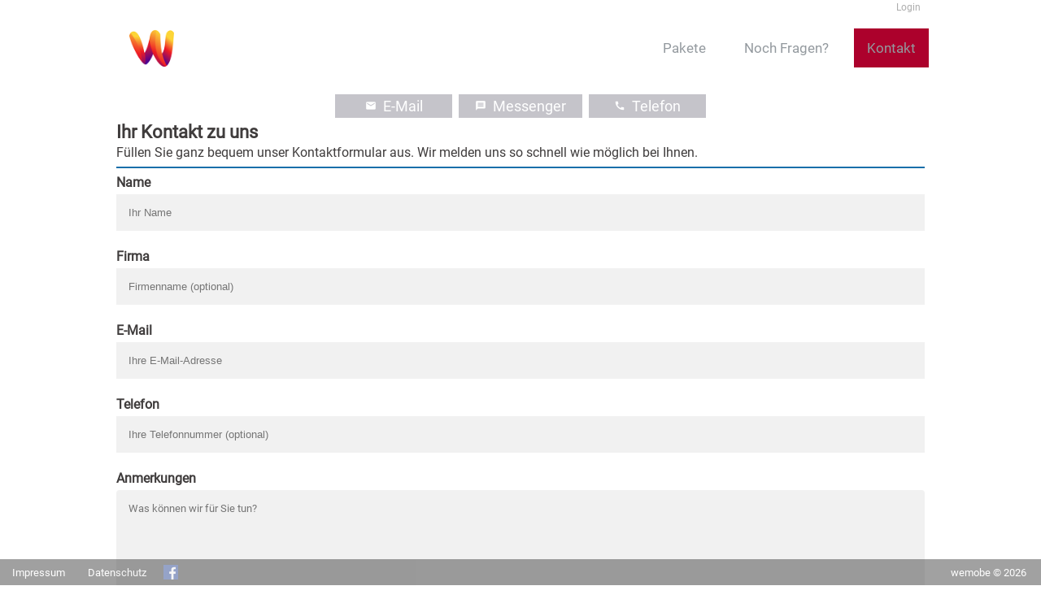

--- FILE ---
content_type: text/html; charset=utf-8
request_url: https://www.website-monatlich-bezahlen.de/kontakt
body_size: 3910
content:
<!DOCTYPE html>
<html itemscope="" itemtype="http://schema.org/WebPage" lang="de">
    <head>
                <meta charset="UTF-8">
        <link rel="canonical" href="https://www.website-monatlich-bezahlen.de/">
        <meta name="keywords" content="Website, Webseiten, monatlich, bezahlen, leasen, rent, entwickeln,  mieten, webdesign, webentwicklung, amberg, homepage, monatsmiete, monat, kosten, einfach, dienstleister, hosting, erstellen, entwicklung">
        <meta name="author" content="Sebastian Renners">   
        <link rel="stylesheet" type="text/css" href="/page/../css/style.css?v=6" media="screen">
        <meta name="viewport" content="width=device-width,initial-scale=1.0,user-scalable=no" />
      
        <link rel="shortcut icon" href="/page/../img/favicon/favicon32.ico">
        <link rel="icon" type="image/png" href="/page/../img/favicon/favicon_32.png">
        <!--<link href="/page/../img/favicon/favicon_64.png" rel="apple-touch-icon-precomposed" type="image/png">-->
        <link rel="shortcut icon" href="/page/../img/favicon/favicon.ico">
        <link rel="icon" sizes="16x16 32x32 64x64" href="/page/../img/favicon/favicon.ico">
        <link rel="icon" type="image/png" sizes="196x196" href="/page/../img/favicon/favicon-192.png">
        <link rel="icon" type="image/png" sizes="160x160" href="/page/../img/favicon/favicon-160.png">
        <link rel="icon" type="image/png" sizes="96x96" href="/page/../img/favicon/favicon-96.png">
        <link rel="icon" type="image/png" sizes="64x64" href="/page/../img/favicon/favicon-64.png">
        <link rel="icon" type="image/png" sizes="32x32" href="/page/../img/favicon/favicon-32.png">
        <link rel="icon" type="image/png" sizes="16x16" href="/page/../img/favicon/favicon-16.png">
        <link rel="apple-touch-icon" href="/page/../img/favicon/favicon-57.png">
        <link rel="apple-touch-icon" sizes="114x114" href="/page/../img/favicon/favicon-114.png">
        <link rel="apple-touch-icon" sizes="72x72" href="/page/../img/favicon/favicon-72.png">
        <link rel="apple-touch-icon" sizes="144x144" href="/page/../img/favicon/favicon-144.png">
        <link rel="apple-touch-icon" sizes="60x60" href="/page/../img/favicon/favicon-60.png">
        <link rel="apple-touch-icon" sizes="120x120" href="/page/../img/favicon/favicon-120.png">
        <link rel="apple-touch-icon" sizes="76x76" href="/page/../img/favicon/favicon-76.png">
        <link rel="apple-touch-icon" sizes="152x152" href="/page/../img/favicon/favicon-152.png">
        <link rel="apple-touch-icon" sizes="180x180" href="/page/../img/favicon/favicon-180.png">
        <meta name="msapplication-TileColor" content="#FFFFFF">
        <meta name="msapplication-TileImage" content="/page/../img/favicon/favicon-144.png">
        <meta name="msapplication-config" content="/page/../img/favicon/browserconfig.xml">
      
      
      
        <meta http-equiv="X-UA-Compatible" content="IE=Edge">
        <script src="/page/../js/jquery-1.11.3.min.js"></script>
        <script src="/page/../js/lightbox.min.js"></script>
        <link href="/page/../css/article.css?v=1" rel="stylesheet" />
        <link href="/page/../css/shop.css" rel="stylesheet" />
        <link href="/page/../css/lightbox.css" rel="stylesheet" />
        
      
       
              <meta property="og:title" content="wemobe - website monatlich bezahlen" />
        <meta property="og:image" content="https://www.website-monatlich-bezahlen.de/img/favicon/favicon_128.png" itemprop="image" />
        <meta property="og:description" content="Profi-Websites zum Spitzenpreis von 27,99€/Monat mit Wartung und Pflege. Zugeschnittene, individuelle Lösung und keine vorgefertigten Vorlagen." />
        <meta property="og:type" content="website"/> 
        <meta property="og:locale" content="de_DE" />
        <meta property="og:url" content="https://www.website-monatlich-bezahlen.de"/>
        <meta property="fb:page_id" content="2230389337173221" />
      
                <script src="/page/../js/prefixfree.min.js?v=1"></script>
        <script src="/page/../js/conic-gradient.js?v=1"></script>     
      
                        
                        <link href="/page/../css/font-material-icons.css" rel="stylesheet" />
        <link href="/page/../css/font-roboto.css" rel="stylesheet" />
    
         <script src='/page/../js/responsiveslides.min.js'></script> <link href='/page/../css/responsiveslides.css' rel='stylesheet' /><title>Kontakt wemobe - Website monatlich bezahlen</title><meta name="description" content="Kontaktieren Sie uns einfach per Mail, Telefon oder füllen Sie unser Kontaktformular aus. Wir melden und schnellstmöglich bei Ihnen und kümmern uns darum, dass Ihre Website auch schon bald online ist.">
    <script type='text/javascript'> 
            
       function toggleCheck(source) {
        checkboxes = document.getElementsByName('selected[]');
        for(var i=0, n=checkboxes.length;i<n;i++) {
          checkboxes[i].checked = source.checked;
        }
      }
      
      
    // You can also use "$(window).load(function() {"
    $(function () {

      // Slideshow 1
      $("#slider1").responsiveSlides({
        auto: false,
        pager: true,
        nav: true,
        speed: 500,
        maxwidth: 1024,
        namespace: "centered-btns"
      });

      // Slideshow 2
      $("#slider2").responsiveSlides({
        auto: true,
        pager: true,
        nav: true,
        speed: 500,
        maxwidth: 1024,
        namespace: "centered-btns"
      });

      // Slideshow 3
      $("#slider3").responsiveSlides({
        auto: false,
        pager: false,
        nav: true,
        speed: 500,
        maxwidth: 800,
        namespace: "large-btns"
      });

    });




    </script>
       
      
      
     <!-- Global site tag (gtag.js) - Google Analytics -->
    <script async src="https://www.googletagmanager.com/gtag/js?id=UA-44435031-2"></script>
    <script>
      window.dataLayer = window.dataLayer || [];
      function gtag(){dataLayer.push(arguments);}
      gtag('js', new Date());

      gtag('config', 'UA-44435031-2');
    </script>

              
    </head>
    <body class='modified-body-wrapper'> 
   <!--     <div class="upperContainer1"></div> -->
   <!--     <div class="upperContainer2"></div> -->
      <div class='topnavWrapper'>
        
            
        
                <div class='topBarWrapper'><div class='topBar'><div class='userSection'><a href='/login'>Login</a></div></div></div>                
                    

        
          <div class='topnav' id='myTopnav'>
            <a href='/' class='logoDivA'><div class='navLogoImageDiv'></div></a>
            
              
               <div class='navmenulinkDiv'>
              
           
                    <a href='/pricing' class='navmenulink '>Pakete</a>
                    <a href='/help' class='navmenulink '>Noch Fragen?</a>
                    <a href='/kontakt' class='navmenulink active'>Kontakt</a>
                   
                    <a href='javascript:void(0);' class='icon flipMobileButton' onclick=''> <!-- mobileFlipNavigation() -->
                      <i class='material-icons' style='font-size: 33px; color: #949a9f; margin: 2px;'>menu</i>
                    </a>
              </div>
         </div>
        
        

        
        
      </div>
      
      
        <div class="wrapper">
            
          
          
          
          

          
          
          
          
          
          
          
          
          
          
          
          
          
          
          
          
          
          
          
          
          
          
          
          
       <!-- <nav><div id="navline"> -->
        

                
                
            

 <script> 
   
  function mobileFlipNavigation() {
    var x = document.getElementById('myTopnav');
    if (x.className === 'topnav') {
        x.className += ' responsive';
    } else {
        x.className = 'topnav';
    }
}
   
   
    $(document).ready(function(){
      $(".flipButton1").click(function(){
       // $(".panel1").slideToggle("slow");
       $(".panel1").slideToggle();
      });
      
      $(".panel1").click(function(){
          $(".panel1").hide();
      });
      $(".page").click(function(){
          $(".panel1").hide();
      });
      $(".panel1").mouseleave(function(){
          $(".panel1").hide();
      });
      
       $(".flipMobileButton").click(function(){
       // $(".panel1").slideToggle("slow");
       $(".NewMobilePanel").slideToggle();
      });     
      
      $(".questionToggle").append("<span class='plusToggle' style='padding: 0px 4px; background-color: #ebbaea;    border-radius: 1px;    margin: 0px 5px 0px 5px;'>+</span>");
      $(".plusToggle").click(function() {
      $(this).parent().next("div").slideToggle("fast");
        });
       
      
    });
</script>

            
           <!-- <div class="mobileNavLinkBox flipMobileButton"><i class='material-icons' style='font-size: 24px; color: #949a9f; margin: 2px;'>menu</i></div>
            <div class="navLogo">
              <a href="/">
                <div class='navLogoImageDiv'>
                
                </div>
              </a>
          </div> -->


            
            <div class="NewMobilePanel">
                
                    <a href="/"><div class="submenu">Start</div></a>
                    <a href="/pricing"><div class="submenu">Pakete</div></a>
                    <a href="/help"><div class="submenu">Noch Fragen?</div></a>
                    <a href="/kontakt"><div class="submenu">Kontakt</div></a>
                   
             
                                    
              <div style='background-color: inherit; box-sizing: border-box; margin: auto auto; text-align: center; height: 80px; padding: 5px 0px 0px 0px;'>
                
                
                <a href='/login'>
                  <div style='background-color: inherit; width: 33.3%;height: 100%; margin: auto auto; text-align: center; float: left;'>
                    <div style='background-color: inherit; width: 80px; height: 80px; margin: auto auto;'>
                        <i class='material-icons' style='font-size: 50px; color: #484848;'>fingerprint</i>
                        <p style='color: #484848;'>Login</p>
                    </div>
                  </div>
                </a>
                
                <a href='/kontakt'>
                  <div style='background-color: inherit; width: 33.3%;height: 100%; margin: auto auto; text-align: center; float: left;'>
                    <div style='background-color: inherit; width: 80px; height: 80px; margin: auto auto;'>
                        <i class='material-icons' style='font-size: 50px; color: #484848;'>call</i>
                        <p style='color: #484848;'>Kontakt</p>
                    </div>
                  </div>
                </a>
                
                <a href='/help'>
                  <div style='background-color: inherit; width: 33.3%;height: 100%; margin: auto auto; text-align: center; float: left;'>
                    <div style='background-color: inherit; width: 80px; height: 80px; margin: auto auto;'>
                        <i class='material-icons' style='font-size: 50px; color: #484848;'>help</i>
                        <p style='color: #484848;'>Hilfe</p>
                    </div>
                  </div>
                </a>
                
              </div>     
                    
                    
                    
            </div>
            
            
            
            
          <!--  </div> -->
            
                    
                    
     <!--   </nav> -->
                    
        <div class="clear"></div>

        
        <div class="page">
            
            
            

<style>
    

.contact-main-container *, .contact-alternate-container * {
  box-sizing: border-box;
}

.contact-main-container input[type=text], .contact-main-container input[type=password] {
    width: 100%;
    padding: 15px;
    margin: 5px 0 22px 0;
    display: inline-block;
    border: none;
    background: #f1f1f1;
}

/* Add a background color when the inputs get focus */
.contact-main-container input[type=text]:focus, .contact-main-container input[type=password]:focus, .contact-main-container textarea:focus {
    background-color: #ddd;
    outline: none;
}
.contact-main-container textarea {
    width: 100%;
    font-family: inherit;
    height: 150px;
    padding: 15px;
    margin: 5px 0 22px 0;
    box-sizing: border-box;
    border: 0px solid #fff;
    border-radius: 4px;
    background: #f1f1f1;
    resize: vertical;
}
.additional-content {
    background-color: #dfdee8;
    padding: 10px;
    padding: 40px 20px;
}
.contact-main-container button {
    background-color: #4CAF50;
    color: white;
    padding: 14px 20px;
    margin: 8px 0;
    border: none;
    cursor: pointer;
    width: 100%;
    opacity: 0.9;
}

.contact-main-container button:hover {
    opacity:1;
}

.contact-main-container .terms {
    display: none;
}

.contactAltButton {
    float: left;
    background-color: #ccc;
    color: white;
}
.contact-alternate-container .button {
    background-color: #bfbec5;
    border: none;
    color: white !important;
    padding: 4px 20px;
    text-align: center;
    text-decoration: none;
    display: inline-block;
    font-size: 18px;
    margin: 5px 2px;
    cursor: pointer;
    opacity: 0.9;
}
.contact-alternate-container .button .material-icons {
  font-size:14px;
  color:white;
  padding: 0px 8px 0px 0px;
}
.contact-alternate-container .button:hover {
   opacity:1;
}

</style><div class='contact-alternate-container' style='margin: auto auto; width: 100%; text-align: center;'>
              <div>

                <a href='mailto:info@renners-it.de' class='button'><i class='material-icons'>mail</i><span>E-Mail</span></a>
                <a href='http://m.me/wemobe' class='button'><i class='material-icons'>message</i><span>Messenger</span></a>
                <a href='tel:+491713664227' class='button'><i class='material-icons'>call</i><span>Telefon</span></a>

              </div>
          </div><form class='contact-main-container' action='/sites/contact-request?action=submit&site=contactRequest' method='post'>
            <div class='contact-container'>
                  <h1>Ihr Kontakt zu uns</h1>
                  <p>Füllen Sie ganz bequem unser Kontaktformular aus. Wir melden uns so schnell wie möglich bei Ihnen.</p>

                  <hr>
                  <label for='name'><b>Name</b></label>
                  <input type='text' placeholder='Ihr Name' name='contactName' required>

                  <label for='name'><b>Firma</b></label>
                  <input type='text' placeholder='Firmenname (optional)' name='contactCompany'>
                  
                  <label for='name'><b>E-Mail</b></label>
                  <input type='text' placeholder='Ihre E-Mail-Adresse' name='contactEmail' required>

                  <label for='name'><b>Telefon</b></label>
                  <input type='text' placeholder='Ihre Telefonnummer (optional)' name='contactPhone'>

                  <label for='remarks'><b>Anmerkungen</b></label>
                  <textarea name='contactText' placeholder='Was können wir für Sie tun?' required></textarea>

                  <div class='clear'>
                  <button type='submit' class='signupbtn'>Absenden</button>
                </div>
                
                    <div class='terms'>
                      Folgende Felder bitte frei lassen!
                    <input type='checkbox' name='terms'>
                    </div> 


            </div>
    </form>
</div> 



            </div> <div style='height: 50px; float: left; width: 100%;'></div>
            <div class='footer'><a href='/impressum'><div class='footerLinkBox paddingleft15 floatleft'>Impressum </div></a> <a href='/datenschutz'><div class='footerLinkBox paddingleft15 floatleft'>Datenschutz </div></a> <a href='https://www.facebook.com/wemobe' target='_blank'><img src='/../img/icon_facebook.jpg' class='footerFacebookIcon' alt='facebook wemobe'/></a><a href='/'><div class='footerCopyBox floatright'>wemobe &copy; 2026</div></a>        </div>           
            
            
    </body>
</html>

--- FILE ---
content_type: text/css
request_url: https://www.website-monatlich-bezahlen.de/css/style.css?v=6
body_size: 5894
content:
/* 
    Document   : style
    Created on : 24.09.2013, 18:35:56
    Author     : Sebastian Renners
    Description:
        Purpose of the stylesheet follows.

    Colors: rosa      #F5A3CE; 
    türkis #47C5D1

    neu blau: #196faa
    neu schwarz:  #2a292e
*/

root { 
    /*display: block;*/
}
html {
    overflow-y:scroll;
    height: 100%;
    color: #3F3C3C;
}
@font-face { 
    /*
    font-family: 'segoewp-light-webfont';
    src: url('/font/segoewp-light-webfont.eot');
    src: url('/font/segoewp-light-webfont.eot?#iefix') format('embedded-opentype'),
         url('/font/segoewp-light-webfont.woff') format('woff'),
         url('/font/segoewp-light-webfont.ttf') format('truetype'),
         url('/font/segoewp-light-webfont.svg#colaborate') format('svg');
    font-weight: normal;
    font-style: normal;
    */
}
body {
    /****font-family:"Arial", sans-serif;**/
    /****font-family: segoewp-light-webfont;****/
    font-family: 'Roboto' !important;
    margin: 0;
    padding: 0;
    background-color: white;
    /**font-family: "Segoe UI";**/
    /**font-weight: light;**/
}
article {
    display: block;
}
.current {
    /*background-color: #2a292e !important;*/
    color: #ac012c !important;
}
hr {
    border-color: #196FAA;
    border-width: 1px;
    border-style: solid;
}
h1 {
    margin: 0;
    padding: 0;
    /**font-family: 'Open Sans Condensed', sans-serif;**/
    font-size: 22px;
}
ul, li {
    margin: 0;
    padding: 0;
}
h2 {
    margin: 10px 0px 0px 0px;
    padding: 0;
    font-size: 20px;
}
h3 {
    margin: 10px 0px 0px 0px;
    padding: 0;
    font-size: 16px;
}
p {
    margin-top: 3px;
    margin-bottom: 3px;
    padding: 0;
}
a, a:hover, a:visited {
    text-decoration: none;
    /**color: #909096;**/
    color: #196faa;
}
pre {
	white-space: pre-wrap;
	white-space: -moz-pre-wrap;
	white-space: -o-pre-wrap;
	word-wrap: break-word;
	box-sizing: border-box;
	width: 100%;
	padding: 0;
	margin: 0;
	overflow: auto;
	overflow-y: hidden;
	background-color: #e6e1ff;	border-radius: 5px;padding: 5px 10px;
}
code {
	font-family: Courier, 'New Courier', monospace;
	font-size: 12px;
	background-color: #e6e1ff;
	padding: 5px 10px;
	line-height: 20px;
	border-radius: 5px;
}
.font12 {
    font-size: 12px;
}
.font14 {
    font-size: 14px;
}
/*
#navline {
    margin: 0 0 0 0px;
   
    height: 75px;
    background-color: #fff;
        top: -75px;
    position: relative;
    z-index: 1;
} kann raus */
.topBar {
    background-color: white;
    height: 18px;
    color: #fff;
    font-size: 12px;
 
    position: relative;
    margin: auto auto;
    width: 1024px;
}
.topBarWrapper {
    width: 100%;
  background-color: white;
}
/* .upperContainer1 { height: 18px; background-color: #f3f3f3; }  kann raus */
/* .upperContainer2 { height: 75px; background-color: #fff; }  kann raus */
.userSection a {
    color: #adadad !important;
}
.userSection {
    color: #adadad !important;
    float: right;
    
    padding-right: 20px;
    padding-top: 2px;
}




.userSection span {
    background-image: url('/img/spreadsheet.png');
    height: 20px;
    width: 20px;
    
}
.userSection .myaccount {   
    background-position: 225px 42px;
    margin: 0px 17px 0 0;
}
.userSection .settings {
    background-position: 29px 178px;;
    margin: 0px 2px 0 0;
}
.userSection .share {
    background-position: 81px 231px;
    margin: 0px 2px 0 0;
}
.userSection .shop {
    background-position: 81px 213px;
    margin: 0px 2px 0 0;
}
.userSection .cart {
    background-position: 27px 231px;
    margin: 0px 2px 0 0;
}
.userSection .cart .cartCount {
    font-size: 8px;
    height: 10px;
    width: 10px;
    background-color: #b43d3d;
    background-image: none;
    text-align: center;
    color: #fff;
}
.page {
    margin: 10px 15px 20px 15px;
    padding-bottom: 0px;
  /*  top: -75px; */
    position: relative;
}
.delete {
    background-image: url('/img/spreadsheet.png');   
    background-position: 84px 123px;
    height: 20px;
    width: 20px;
    margin: 0 2px 0 0;
}
.edit {
    background-image: url('/img/spreadsheet.png');   
    background-position: 63px 214px;
    height: 20px;
    width: 20px;
    margin: 0 0 0 0;
}
nav {
   /**background-color: rgb(250, 250, 250);**/
   height: 0px;
}

.wrapper {
    margin: auto auto;
    width: 1024px;    
}

.navLinkBox, #flip {
    /**background-color: #EDEDED;**/
    /*background-color: #196faa;*/
    /**color: #5E5858;**/
    color: #949a9f;
    float: left; 
    font-size: 14px;
    margin: 24px 20px 5px 15px;
    /*padding: 6px;*/
    text-align: center;



}
.navLinkBox:hover {
    /*background-color: #2a292e !important;*/ 
    color: #ac012c !important;
}
.panel, .NewMobilePanel
{
    background-color: #E6E6E6;
    display: none;
    float: left;
    padding: 10px 0px 10px 0px;
    /**position: absolute;**/
    /*top: 19px;*/
  position: relative
}
.panel {
    width: 368px; 
    left: 15px;
}
.NewMobilePanel {
    width: 100%;
    /**left: 0px;**/
}
.listnone {
    list-style: none;
}

.list {
    padding-left: 3px;
    padding-right: 3px;
    padding-top: 1px;
    padding-bottom: 1px;
    margin-bottom: 2px;
}
.list:hover {
    background-color: #196faa !important;
    color: #fff !important;
}

.list:hover a {
    color: #fff;
}
.backgrey {
    background-color: #F4F4F7;
}



.panel .submenu, .NewMobilePanel .submenu {
    background-color: #ac012c; 
    list-style: none;
    /**text-transform: uppercase;**/
    /**font-weight: bold;
    font-family: 'Carrois Gothic SC', Arial, sans-serif;**/
    padding: 10px 15px 10px 15px;
    margin: 0 0 3px 0;
    color: #fff;
    /*text-transform: uppercase;*/
    font-size: 14px;
}
.panel .submenu:hover {
    background-color: #47C5D1;
    color: white;
}
.navLogo {
    top: -18px;
    position: relative;
    float: right;
}
/*
.navLogo img {
    width: 75px;
    margin: 6px 15px 5px 15px;
    
    border: none;
    top: 0px;
    position: relative;
}*/
    
@media screen and (max-width:1041px) {

    .navLogo {
        top: 15px;
    }
    .navLogoImageDiv {
      
      width: 34px;
      height: 32px;
      margin: 0px;
      background-image: url('/img/favicon/favicon_64.png'); 
      background-size: contain;

      background-position: right;
      background-repeat: no-repeat;
    }
    
}

.footer {
    position: fixed;
    bottom: 0px;
    min-width: 100%;
    /* background-color: rgb(250, 250, 250); */
    background-color: #424242;
    /* border-top: 1px solid rgb(230,230,230); */
    opacity: 0.5;
    z-index: 10;
}
.footerLinkBox {
    color: #fff;
    font-size: 16px;
    margin: 6px 10px 5px 0;
    padding: 3px;
    text-align: center;
    font-size: 10pt;
}
.footerCopyBox {
    color: #fff;
    font-size: 16px;
    margin: 6px 15px 5px 15px;
    padding: 3px;
    text-align: center;
    font-size: 10pt;
}
.footerFacebookIcon {
    width: 18px;height: 18px;padding: 0px 20px 0px 0px;margin: 7px 5px 0px 8px;
}

.margintop15 {
    padding-top: 15px;
}
.paddingleft15 {
    padding-left: 15px
}
.marginleft15 {
    margin-left: 15px;
}
.footnote {
    font-size: 14px;
    margin-top: 40px;
}
.floatleft {
    float: left;
}
.floatright {
    float: right;
}
.clear {
    clear: both;
}
.pageRightBox {
        min-height:10px;
        width: 250px;
        background-color: #FAFAFA;
        float: right;
        display: block;
        padding: 15px;
        margin-left: 15px;
        margin-bottom: 15px;
}
.mobileNavLinkBox {
    display: none;
}
/** ANFANG: Startseite **/
.StartBox {
    background-color: #fff;
    height: 400px;
    width: 100%;  
}
.StartBox .box {
    background-image: url('/img/start/start_back_1.jpg');
    height: 390px;
    width: 328px;
    float: left;
    overflow: hidden;
    -ms-filter: "progid: DXImageTransform.Microsoft.Alpha(Opacity=90)";
    filter: alpha(opacity=90);
    opacity: .9;    
    
}
.StartBox .box:hover {
    /**webkit-transition: color .1s ease-in-out;
    -moz-transition: color .1s ease-in-out;
    -ms-transition: color .1s ease-in-out;
    -o-transition: color .1s ease-in-out;
    transition: .1s ease-in-out;
    -webkit-font-smoothing: subpixel-antialiased;
    background-size: 350%;**/
    
    -webkit-transform: scale(1.02);
    -moz-transform: scale(1.02);
    -o-transform: scale(1.02);
    -ms-transform: scale(1.02);
    transform: scale(1.02);
    
    -ms-filter: "progid: DXImageTransform.Microsoft.Alpha(Opacity=100)";
    filter: alpha(opacity=100);
    opacity: 1.0;
    
    -webkit-transition: all 0.3s ease-in-out;
    -moz-transition: all 0.3s ease-in-out;
    -o-transition: all 0.3s ease-in-out;
    -ms-transition: all 0.3s ease-in-out;
    transition: all 0.3s ease-in-out;
    /**
    transition-delay: 0.1s;
    transition-timing-function: ease-in-out;**/
    
    
}
.boxTitle {
    background-color: #fff;
    margin-top: 25px;
    padding: 5px;
    opacity: 0.80;
    color: #196faa;
    padding-left: 10px;
    padding-top: 5px;
    padding-bottom: 5px;
    
}
.StartBox .leftBox {
    background-position: 0px 0px;
    height: 390px;
    width: 328px;
    float: left;
}

.StartBox .middleBox {
    background-position: -333px 0px;
    margin-left: 5px;
    margin-right: 5px;
}
.StartBox .rightBox {
    background-position: -666px 0px;
}
.StartPre {
    margin-top: 10px;
}
.StartPre .liststyle {
    list-style-position: inside;
}

.tileLine {float: left; width: 100%; position:relative;}
.tile {width: 24%; height: 146px; float: left; margin-left: 0.81%;margin-bottom: 1%; padding: 2px 0px;}
.tile .banner {background-color: rgb(49, 48, 50); 
        position: relative; 
        width: 100%; 
        margin: 0px; 
        padding: 0px; 
        /*top: 97px;*/
        bottom: 0px;
        min-height: 20px;
        max-height: 23px;
        opacity:0.7;
        overflow: hidden;
        -moz-transition: max-height 0.2s ease 0.05s,background-color 0.2s ease 0.05s;
        -o-transition: max-height 0.2s ease 0.05s,background-color 0.2s ease 0.05s;
        -webkit-transition: max-height 0.2s ease 0.05s,background-color 0.2s ease 0.05s;
        transition: max-height 0.2s ease 0.05s,background-color 0.2s ease 0.05s,opacity 0.2s ease 0.05s;
        

}

.tile:hover .banner {
        overflow: visible;
        /*top: 48px;*/
        bottom: 0px;
        max-height:150px;
        -moz-transition:opacity 0.5s ease 0.05s;
	-o-transition:opacity 0.5s ease 0.05s;
	-webkit-transition:opacity 0.5s ease 0.05s;
	transition:opacity 0.5s ease 0.05s;
        opacity:0.9;}
.tile:hover .banner .bannerValue p {display: visible !important;}
.banner h1 {color: #fff; font-size: 16px;}
.banner .tileText {color: #fff !important;overflow:hidden; font-size: 12px;}
.tile .banner .bannerValue {padding: 2px 5px 2px 5px;}


/** ENDE : Startseite **/
.TagElements {text-align:center; padding-top: 50px; margin-left: 20px; margin-right: 20px;}
.TagElements span {padding: 10px 15px; display:inline-block; background-color: #333; margin: 5px 10px;}
.TagElements span a {color: white !important; }
.TagElements span a:hover {color: #196faa !important; }

input[type="submit"], .button { 
    text-align: center;
    width: inherit !important;
    padding: 5px;
    min-width: 8em;
    border: 1px solid rgb(171, 171, 171);
    border-image-source: initial;
    border-image-slice: initial;
    border-image-width: initial;
    border-image-outset: initial;
    border-image-repeat: initial;
    background-color: rgb(253, 253, 253);
    margin-right: 10px;
    -webkit-appearance: none;
    color: rgb(68, 68, 68) !important;    
    border-radius: inherit;
    font-size: 13px;
}
input[type="submit"]:hover, .button:hover { 
    border-color: rgb(146, 192, 224);
    background-color: rgb(230, 242, 250);
}
input[type="text"], textarea, input[type="password"] {
    border-radius: inherit;
    box-shadow: none;
    -webkit-box-shadow: inset 0px;
    -moz-box-shadow: inset 0px;
    -webkit-appearance: textfield;
    border: solid 1px #A09EA9;
    background-color: white;
    -webkit-rtl-ordering: logical;
    -webkit-user-select: text;
    cursor: auto;

}
.green { color: #0AAD12; }
.purple { color: rgb(172, 45, 172);}

/** START: Kontaktformular **/
.kontaktformular {float: left; }
.kontaktformular input, .stdForm input { 
    padding:5px; 
    width:300px; 
}
.kontaktformular label, .stdForm label {
      display:inline-block; 
      width:100px;
}
.kontaktformular input[name="plz"] { width:60px; } 
.kontaktformular input[name="city"] { width:222px; }

.kontaktformular textarea, .stdForm textarea { width:412px; }
.kontaktformular input[type="checkbox"], .stdForm input[type="checkbox"] { width:20px; margin-right:10px; }
.kontaktformular span, .red { color: #c00; }

.kontaktformular .terms{ display:none; }
.kontaktformular .success { color:#c00; padding: 12px 0px 12px 0px;}
.kontaktformular {max-width: 420px;}

.kontaktbox {width: 574px; float: left;}
.kontaktbox li, .impr li, .dataprotection li {list-style-type: none;}
.kontaktbox ul, .impr ul, .dataprotection ul {padding: 2px 0px 2px 0px;}
/** ENDE: Kontaktformular**/
.impr { padding: 2px 0px;}
.impr-ha {font-size: 14px;}
.impr-ha li {font-weight: bold;}
.solutions h3, .contact h3 {margin: 13px 0px 0px 0px;}
.solutions h2, .contact h2 {margin: 26px 0px 0px 0px;}



/**** Anfang: Login ****/
.loginDiv {
    width: 500px;
    margin: auto auto;
    /*border: 1px solid #e9e8ec;*/
    /**background-color: #F8F8F8;*/

}
.loginDiv h1 {
    padding: 2px;
}
.loginTopDiv {
    background-color: #196FAA;
    text-transform: uppercase;
    /*font-family: 'Carrois Gothic SC', Arial, sans-serif;*/
    text-align: center;
    font-size: 20px;
    /**text-shadow: white 1px 1px;**/
    color: #fff;
    padding: 10px;
    margin-bottom: 10px;
}
.labelLeft {
    width: 200px;
    float: left;
    text-align: right;
    padding: 4px;
    margin: 0;
    font-size: 14px;
}
.labelCheck {
    width: inherit !important;
}
.inputRight {
    padding: 3px;
    margin: 0px;
    width: 245px;
}
/**** Ende: Login ****/

/***** Anfang: Central *****/
.central {
    width: 100%;
}

.row {
    width: 33%;
    min-width: 300px;
}
.inforow {
    padding-bottom: 40px;
}
.section {
    min-height: 130px;
    width: 97%;
    margin-top: 5px;
    padding-top: 2px;
    padding-right: 2px;
    padding-bottom: 2px;
}
.section li {
    list-style: none;
    font-size: 14px;
}
.section span {
    font-weight: bold;
}

.inner-sec-left {
   /* background-image: url('/img/intern/iconset_central.png');*/
    width: 33%;
    display: block;
    min-height: 100px;
    float: left;
}

.inner-sec-right {
    float: left;
    padding: 2px;
}
/**
.sec1 .inner-sec-left {
    background-position: 0px -200px;
}
.sec2 .inner-sec-left {
    background-position: 0px 0px;
}
.sec3 .inner-sec-left {
    background-position: 3px -100px;
}
.sec4 .inner-sec-left {
    background-position: 3px -300px;
}**/
/***** Ende: Central *****/


/***** Anfang Picture-Management *****/
.picthumb {
    max-width: 100px;
    max-height: 100px;
    padding-right: 2px;
    padding-bottom: 2px;
}

.picContainer {
    min-height: 120px;
    float: left;
    width: 100px;
    font-size: 12px;
    margin-right: 2px;
    margin-bottom: 2px;
}
.picContainer img {
    position: absolute;
}
.picFunctions {
    top: 103px;
    position: relative;
    margin-left: 2px;
    text-align: right;
    margin-right: 2px;
}
.picPreview img {
    max-width: 100%;
}

/***** Ende Picture-Management   *****/


/***** ANFANG   PROFILE *****/
.proHead {
    width: 100%;
    float: left;
}
.proPicDiv {
    float: left;
    max-width: 100%;
    min-width: 150px;
    min-height: 200px;
    background-color: #FAFAFA;
}
.proHead h1 {
    margin-top: 90px;
    margin-left: 160px;
}
.proHead p {
   margin-left: 160px; 
   margin-top: 0px;
}
/***** ENDE     PROFILE *****/

/***** ANFANG   QR-MANAGEMENT *****/
.qrContainer img {
    max-width: 100%;
    width: 150px;
}
/***** ENDE     QR-MANAGEMENT *****/

/***** ANFANG   SURVEY-TABLE *****/
.surveyTable {
    /*border: 1px solid black;*/
    border-collapse: collapse;
    border: 0;
}
.surveyTable {
    overflow-y: auto;
    overflow-x: visible;
    width: 100%;
    display:inline-block;
    *display:inline;/* For IE7*/
    *zoom:1;/* For IE7*/
        white-space:nowrap;
    
}
.surveyTable .header {
    min-width: 100px;
}
.surveyTable th, .surveyTable td, .surveyTable tr {
    padding: 2px;
    margin: 2px;
    border: 2px solid #fff;
}
.surveyTable .alignCenter {
    text-align: center;
}
.surveyTable .backgreen {
    background-color: #C2FCD9;
}
.surveyTable .backred {
    background-color: #FCC2D8;
}
/***** ENDE     SURVEY-TABLE *****/

/*.showroomOutter { background-color: red; box-shadow: 0px 50px 3px -50px #a9a9a9; }*/
.showroomInner { /*background-color: green */; margin: auto auto; padding: 35px 5px; text-align: left; max-width: 560px;min-height: 125px;}
.showroomIcon { float: left; width: 150px; padding-right: 60px; }
.showroomIcon img {max-width: 105px; padding: 5px;}
.showroomText { float:right; width: 350px; }

#articletable th {text-align: left;}
#invoiceForm textarea, #invoiceForm input {font-family: inherit; background-color: red;}
#invoiceForm .labelLeft { width: 130px !important;}
#newCustomer {
	display: none;	
}
.item-row .item-artnr {width: 40px;}
.item-row .item-qty {width: 35px;}
.item-row .item-description {width: 95% !important; padding: 5px; margin: 4px 0px 0px 0px;}

/************************************** START INVOICE-MANAGEMENT ********************************************/

/************************************** ENDE INVOICE-MANAGEMENT *********************************************/
.questionToggle {padding-top: 10px;}
.answerToggle {padding: 10px 0 10px 0; font-size: 16px;}


@media screen and (max-width:1041px) {


    .showroomOutter { /*background-color: red;*/ }
    .showroomInner { /*background-color: green */; padding: 35px 5px; text-align: center; max-width: none; min-height: 240px;}
    .showroomIcon { width: 100%; padding-right: 0px; }
    .showroomIcon img {max-width: 105px; padding: 5px;}
    .showroomText { width: 100%; }

  
    .userSection {
        padding-right: 15px;
    }
  /*   .upperContainer1 { height: 0px; background-color: #000; } kann raus */
  /*   .upperContainer2 { height: 85px; background-color: #333; background-color: #daa822c2;  DEBUG HEIGHT Navigation } kann raus */
  /*  #navline { height: 85px; top: -85px; z-index: 1;     background-color: #2222dac2;  DEBUG HEIGHT Navigation} kann raus */
   /* .topBar {top: 0px;} kann raus */
    .navLinkBox {margin: 0px 0px 5px 15px;}
    .page { /*top: -63px */}
    .labelLeft {
        width: 25%;
        float: left;
    }
    .inputRight {width: 65%;}
    .loginDiv {width: 100%;}    

    
    .kontaktformular input, .stdForm input {width: 72%;}
    .kontaktformular label, .stdForm label {width: 19%; font-size: 12px;}
    .kontaktformular input[name="plz"] { width:26%; } 
    .kontaktformular input[name="city"] { width:40%; }
    .kontaktformular input[type="submit"] { width:85px; }
    .kontaktformular textarea, .stdForm textarea { width:95%; }
    .kontaktformular { max-width: 321px;}
    
    .kontaktbox {max-width: 100%;}

    .StartBox .box {
        background-image: url('/img/start/start_back_1.jpg');
        height: 390px;
        width: 32%;
        float: left;
    }
    .StartBox .middleBox {
        background-position: -333px 0px;
        margin-left: 2%;
        margin-right: 2%;
    }

    .wrapper {
        margin: auto auto;
        width: 100%;
        top: 0px;
      position: relative;
          /*background-color: #d698cfc2;*/ /* DEBUG HEIGHT Navigation */
    }
    .pageRightBox, .flip, .flipButton1, .navLinkBox {
        display: none !important;  
    }
    .NewMobilePanel .submenu {
        height: 27px;
        font-size: 24px !important;
    } 

    .footer {
        min-width: 100%;
    }
    .footerCopyBox, .footerLinkBox {
        font-size: 10px; 
    }
    .footerFacebookIcon {
        margin: 6px 5px 0px 8px;
    }
    .mobileNavLinkBox {
        /*background-color: red;*/
        color: #5E5858;
        
        margin: 20px 0px 0px 15px;
        padding: 0px;
        height: 28px;
        display: block !important;
        text-align: center;
        width: 24px;
        float: left;

        /**font-weight: bold;**/
        /**font-family: 'Carrois Gothic SC', Arial, sans-serif;**/
     
    }
    .tile {background-color: blue !important;}

    
    @media screen and (max-width:640px) {
        
        .tileLine {width: 100%; }
        .tile {background-color: white !important; width: 49% !important; margin-left: 0.67% !important; }

    }    
    
    
    
}



progress[value]  {
  /* Reset the default appearance */
  -webkit-appearance: none;
     -moz-appearance: none;
          appearance: none;

  /* Get rid of default border in Firefox. */
  border: none;

  /* Dimensions */
	width: 100%;
	height: 35px;

  /* For IE10 */
  color: blue; 
}
progress[value]::-webkit-progress-bar {
  background-color: #eee;
  border-radius: 2px;
  box-shadow: 0 2px 5px rgba(0, 0, 0, 0.25) inset;
}



@viewport {
	/**width: device-width;**/
	zoom:1;
        user-zoom:fixed;
}

.liEllipsis:first-child .upbutton {
    display: none;
}
.liEllipsis:last-child .downbutton {
    display: none;
}

.orderProgress-outside-wapper {width: 100%; }
.orderProgress-inside-wrapper {width: 50%; margin: auto auto;text-align: center;}

@media screen and (max-width:640px) {
	.orderProgress-inside-wrapper {width: 80%; }
}
.ts-rdpn-pre-outter-wrapper {width: 100%; margin: auto auto; text-align: center; }
.ts-rdpn-pre-inner-wrapper {width: 80%; margin: auto auto; padding: 5%; text-align: center;  background-color: #e8f3ff;}
.ts-rdpn-pre-inner-wrapper p {font-size: 21px;}

.ad-inner-wrapper {width: 50%; margin: auto auto; text-align: center; padding: 40px;}
.ad-outter-wrapper {width: 90%; margin: auto auto; padding: 20px; }

.ts-rdpn-outter-wrapper {width: 90%; margin: auto auto; padding: 20px; background-color: #fff; top: 15px;}
.ts-rdpn-inner-wrapper {width: 50%; margin: auto auto; text-align: center; padding: 40px; background-color: #fff7ea;}
.ts-rdpn-inner-wrapper p {padding: 10px 0px; }
.ts-rdpn-inner-wrapper .rdp-accept-btn {background-color: #edffed;}
.ts-rdpn-inner-wrapper .rdp-reject-btn {background-color: #ffe6e6;}


.topnavWrapper { 
    width: 100%; 
    background-color: white;
}
.topnav {
  overflow: hidden;
  background-color: white;
  margin: auto auto;
  width: 1024px;  
}
.topnav .navLogoImageDiv {
  padding: 0px 0px 0px 15px !important; 
  font-size: unset;

    width: 55px;
    height: 55px;
    margin: 0px;
    background-image: url(/img/wemobe-logo.png);
    background-size: contain;
   
    background-position: right;
    background-repeat: no-repeat;

}
.topnav .navmenulinkDiv {
  margin: 0px 10px 0px 0px;
  float: right;
}
.topnav .navmenulinkDiv .navmenulink {
  margin: 17px 0px 0px 15px;
}

.topnav a {
  float: left;
  display: block;
  color: #949a9f;
  text-align: center;
  padding: 14px 16px;
  text-decoration: none;
  font-size: 17px;
}
/*
.topnav a:hover {
  background-color: #ddd;
  color: black;
} */

.active {
  background-color: #ac012c;
  color: white;
}
.navmenulink:hover {
  background-color: #ddd !important;
}
.topnav .icon {
  display: none;
}

@media screen and (max-width: 1041px) {
 /* .topnav a:not(:first-child) {display: none;}*/
  .topnav a.navmenulink {display: none;}
  .topnav a.icon {
    float: right;
    display: block;
    padding: 9px 9px 9px 9px;
    margin: 15px 8px 0px 0px;
  }
} 

/*
@media screen and (max-width: 1041px) {
  .topnav {
    margin: auto auto;
    width: 100%;  
  }
  .topBar {
    margin: auto auto;
    width: 100%;
  }
  
 .topnav .navmenulinkDiv {
  margin: 0px;
  float: none;
}
.topnav .navmenulinkDiv .navmenulink {
  margin: 0px;
  display: none;
} 
  
  
} */

@media screen and (max-width: 1041px) {
  .topnav {
    margin: auto auto;
    width: 100%;  
  }
  .topBar {
    margin: auto auto;
    width: 100%;
  }

  
  .topnav.responsive {position: relative; }
  .topnav.responsive .icon {
    position: absolute;
    right: 0;
    top: 0;
  }
  .topnav.responsive a {
    float: none;
    display: block;
    text-align: left;
  }
}


--- FILE ---
content_type: text/css
request_url: https://www.website-monatlich-bezahlen.de/css/article.css?v=1
body_size: 314
content:
/* 
    Document   : style
    Created on : 24.09.2013, 18:35:56
    Author     : Sebastian Renners
    Description:
        Purpose of the stylesheet follows.

    Colors: rosa      #F5A3CE; 
    türkis #47C5D1

    neu blau: #196faa
    neu schwarz:  #2a292e
*/


/****** ANFANG  article-front ******/
.article-fontend img {
    max-width: 100%;
}
/****** ENDE  article-front ******/

/****** ANFANG  index Newsbox newsbox-start ******/
.newsbox-start .single-section  {
    min-height: 56px;
    max-width: 695px;
    word-wrap: break-word;
}
.newsbox-start .textside {
    padding-right: 5px;
    text-align: justify;
}
.newsbox-start .micro-img {
    background-image: url('/img/start/micro.png');
    height: 50px;
    width: 58px;
    float: left;
    background-size: 45px;
    background-repeat: no-repeat;
    margin-top: 5px;
    margin-left: 5px;
}
/****** ENDE  index Newsbox newsbox-start ******/
@media screen and (max-width:1041px) {
.newsbox-start .single-section  {
    min-height: 56px;
    max-width: 100%;
}    
}

@viewport {
	/**width: device-width;**/
	zoom:1;
        user-zoom:fixed;
}

--- FILE ---
content_type: text/css
request_url: https://www.website-monatlich-bezahlen.de/css/shop.css
body_size: 886
content:
/* 
    Document   : style
    Created on : 24.09.2013, 18:35:56
    Author     : Sebastian Renners
    Description:
        Purpose of the stylesheet follows.

    Colors: rosa      #F5A3CE; 
    türkis #47C5D1

    neu blau: #196faa
    neu schwarz:  #2a292e
*/



.cartLine, .listLine {
   border-color: #F9FAFA !important;
}
.listH {
    margin-left: 13px;    
}
.cart .itemArticle {
    padding: 0px;
    min-height: 120px;
    padding-top: 8px;
}

.cart .itemArticle .itemImage {
    background-color: red;
    width: 110px;
    height: 110px;
    float: left;
    margin-right: 15px;
    margin-bottom: 15px;
    vertical-align: middle;
}
.cart .itemArticle .itemImage img {
    display:block;
    max-height: 110px;
    max-width: 110px;
    vertical-align: middle;
    margin-left: auto;
    margin-right: auto;
}
.cart .itemArticle .itemDetails {
    /*background-color: green;*/
}


.start .itemArticle {
    /*background-color: red;*/
    float: left;
    max-width: 158px;
    padding: 2px 2px;
    margin: 10px 18px;
}
.start .itemArticle .itemImage {
    /*background-color: blue;*/
    width: 158px;
    height: 125px;
    float: left;
    vertical-align: middle;

}
.start .itemArticle .itemDetails {
    float: left;
}


.itemArticle li, .cartSummary li, .cart {
    list-style-type: none;
}


.shippingAddress {
    max-width: 300px;
    background-color: #F4F4F7;
    float: left;
    padding:  10px;
    margin: 5px;
    
    
}



/**************************************************/



.topitems {
/*    overflow-x: scroll;*/
    padding-bottom: 0px;
    box-sizing: border-box;
/*    -webkit-overflow-scrolling: touch;*/
/*    -ms-overflow-style: -ms-autohiding-scrollbar;*/
}

.item-list {
    margin: 0;
    padding: 0;
/*    white-space: nowrap;*/
}

.topitems ol {
    display: block;
    list-style-type: decimal;
    -webkit-margin-before: 1em;
    -webkit-margin-after: 1em;
    -webkit-margin-start: 0px;
    -webkit-margin-end: 0px;
    -webkit-padding-start: 0px;
}

.item-list > li {
    display: inline-block;
    margin-right: 10px;
    width: 175px;
    text-align: -webkit-match-parent;
    font-size: 14px;
    margin-left: 13px;
}

.item-list > li img {
    /*border-radius: 5px 5px 0 0;*/
    width: 100%;
    transition: opacity .2s;
    opacity: 1;
    vertical-align: middle;
    border: 0;
    max-height: 131px;
}

.item-list > li p {
    margin: 0;
    padding: 0 5px 2px 5px;
    color: #fff;
    background-color: #196FAA;
    /*border-radius: 0 0 5px 5px;*/
    font-size: 12px;
    font-weight: bold;
    /*text-align: center;*/
    text-overflow: ellipsis;
    overflow: hidden;
    white-space: nowrap;
}

/**************************************************/






 

@media screen and (max-width:1041px) {

.listH {
    margin-left: 0px;    
}
.topitems {
    overflow-x: scroll;
    padding-bottom: 0px;
    box-sizing: border-box;
    -webkit-overflow-scrolling: touch;
    -ms-overflow-style: -ms-autohiding-scrollbar;
}

.item-list {
    margin: 0;
    padding: 0;
    white-space: nowrap;
}

.topitems ol {
    display: block;
    list-style-type: decimal;
    -webkit-margin-before: 1em;
    -webkit-margin-after: 1em;
    -webkit-margin-start: 0px;
    -webkit-margin-end: 0px;
    -webkit-padding-start: 0px;
}

.item-list > li {
    display: inline-block;
    margin-right: 5px;
    width: 98px;
    text-align: -webkit-match-parent;
    font-size: 14px;
    margin-left: 0px;
}


.item-list > li img {
  /*border-radius: 5px 5px 0 0;*/
  width: 100%;
  transition: opacity .2s;
  opacity: 1;
  vertical-align: middle;
  border: 0;
  max-height: 73px;
}

.item-list > li p {
  margin: 0;
  padding: 0 5px 2px 5px;
  /*color: #fff;*/ /* in desktop */
  background-color: #196FAA;
  /*border-radius: 0 0 5px 5px;*/
  font-size: 13px;
  /*font-weight: bold;*/ /* in desktop */
  /*text-align: center;*/ 
/*  text-overflow: ellipsis;  in desktop */
  /*overflow: hidden;  in desktop */
}

    
  
    
    
}



--- FILE ---
content_type: text/css
request_url: https://www.website-monatlich-bezahlen.de/css/style.css?v=6
body_size: 5859
content:
/* 
    Document   : style
    Created on : 24.09.2013, 18:35:56
    Author     : Sebastian Renners
    Description:
        Purpose of the stylesheet follows.

    Colors: rosa      #F5A3CE; 
    tÃ¼rkis #47C5D1

    neu blau: #196faa
    neu schwarz:  #2a292e
*/

root { 
    /*display: block;*/
}
html {
    overflow-y:scroll;
    height: 100%;
    color: #3F3C3C;
}
@font-face { 
    /*
    font-family: 'segoewp-light-webfont';
    src: url('/font/segoewp-light-webfont.eot');
    src: url('/font/segoewp-light-webfont.eot?#iefix') format('embedded-opentype'),
         url('/font/segoewp-light-webfont.woff') format('woff'),
         url('/font/segoewp-light-webfont.ttf') format('truetype'),
         url('/font/segoewp-light-webfont.svg#colaborate') format('svg');
    font-weight: normal;
    font-style: normal;
    */
}
body {
    /****font-family:"Arial", sans-serif;**/
    /****font-family: segoewp-light-webfont;****/
    font-family: 'Roboto' !important;
    margin: 0;
    padding: 0;
    background-color: white;
    /**font-family: "Segoe UI";**/
    /**font-weight: light;**/
}
article {
    display: block;
}
.current {
    /*background-color: #2a292e !important;*/
    color: #ac012c !important;
}
hr {
    border-color: #196FAA;
    border-width: 1px;
    border-style: solid;
}
h1 {
    margin: 0;
    padding: 0;
    /**font-family: 'Open Sans Condensed', sans-serif;**/
    font-size: 22px;
}
ul, li {
    margin: 0;
    padding: 0;
}
h2 {
    margin: 10px 0px 0px 0px;
    padding: 0;
    font-size: 20px;
}
h3 {
    margin: 10px 0px 0px 0px;
    padding: 0;
    font-size: 16px;
}
p {
    margin-top: 3px;
    margin-bottom: 3px;
    padding: 0;
}
a, a:hover, a:visited {
    text-decoration: none;
    /**color: #909096;**/
    color: #196faa;
}
pre {
	white-space: pre-wrap;
	white-space: -moz-pre-wrap;
	white-space: -o-pre-wrap;
	word-wrap: break-word;
	box-sizing: border-box;
	width: 100%;
	padding: 0;
	margin: 0;
	overflow: auto;
	overflow-y: hidden;
	background-color: #e6e1ff;	border-radius: 5px;padding: 5px 10px;
}
code {
	font-family: Courier, 'New Courier', monospace;
	font-size: 12px;
	background-color: #e6e1ff;
	padding: 5px 10px;
	line-height: 20px;
	border-radius: 5px;
}
.font12 {
    font-size: 12px;
}
.font14 {
    font-size: 14px;
}
/*
#navline {
    margin: 0 0 0 0px;
   
    height: 75px;
    background-color: #fff;
        top: -75px;
    position: relative;
    z-index: 1;
} kann raus */
.topBar {
    background-color: white;
    height: 18px;
    color: #fff;
    font-size: 12px;
 
    position: relative;
    margin: auto auto;
    width: 1024px;
}
.topBarWrapper {
    width: 100%;
  background-color: white;
}
/* .upperContainer1 { height: 18px; background-color: #f3f3f3; }  kann raus */
/* .upperContainer2 { height: 75px; background-color: #fff; }  kann raus */
.userSection a {
    color: #adadad !important;
}
.userSection {
    color: #adadad !important;
    float: right;
    
    padding-right: 20px;
    padding-top: 2px;
}




.userSection span {
    background-image: url('/img/spreadsheet.png');
    height: 20px;
    width: 20px;
    
}
.userSection .myaccount {   
    background-position: 225px 42px;
    margin: 0px 17px 0 0;
}
.userSection .settings {
    background-position: 29px 178px;;
    margin: 0px 2px 0 0;
}
.userSection .share {
    background-position: 81px 231px;
    margin: 0px 2px 0 0;
}
.userSection .shop {
    background-position: 81px 213px;
    margin: 0px 2px 0 0;
}
.userSection .cart {
    background-position: 27px 231px;
    margin: 0px 2px 0 0;
}
.userSection .cart .cartCount {
    font-size: 8px;
    height: 10px;
    width: 10px;
    background-color: #b43d3d;
    background-image: none;
    text-align: center;
    color: #fff;
}
.page {
    margin: 10px 15px 20px 15px;
    padding-bottom: 0px;
  /*  top: -75px; */
    position: relative;
}
.delete {
    background-image: url('/img/spreadsheet.png');   
    background-position: 84px 123px;
    height: 20px;
    width: 20px;
    margin: 0 2px 0 0;
}
.edit {
    background-image: url('/img/spreadsheet.png');   
    background-position: 63px 214px;
    height: 20px;
    width: 20px;
    margin: 0 0 0 0;
}
nav {
   /**background-color: rgb(250, 250, 250);**/
   height: 0px;
}

.wrapper {
    margin: auto auto;
    width: 1024px;    
}

.navLinkBox, #flip {
    /**background-color: #EDEDED;**/
    /*background-color: #196faa;*/
    /**color: #5E5858;**/
    color: #949a9f;
    float: left; 
    font-size: 14px;
    margin: 24px 20px 5px 15px;
    /*padding: 6px;*/
    text-align: center;



}
.navLinkBox:hover {
    /*background-color: #2a292e !important;*/ 
    color: #ac012c !important;
}
.panel, .NewMobilePanel
{
    background-color: #E6E6E6;
    display: none;
    float: left;
    padding: 10px 0px 10px 0px;
    /**position: absolute;**/
    /*top: 19px;*/
  position: relative
}
.panel {
    width: 368px; 
    left: 15px;
}
.NewMobilePanel {
    width: 100%;
    /**left: 0px;**/
}
.listnone {
    list-style: none;
}

.list {
    padding-left: 3px;
    padding-right: 3px;
    padding-top: 1px;
    padding-bottom: 1px;
    margin-bottom: 2px;
}
.list:hover {
    background-color: #196faa !important;
    color: #fff !important;
}

.list:hover a {
    color: #fff;
}
.backgrey {
    background-color: #F4F4F7;
}



.panel .submenu, .NewMobilePanel .submenu {
    background-color: #ac012c; 
    list-style: none;
    /**text-transform: uppercase;**/
    /**font-weight: bold;
    font-family: 'Carrois Gothic SC', Arial, sans-serif;**/
    padding: 10px 15px 10px 15px;
    margin: 0 0 3px 0;
    color: #fff;
    /*text-transform: uppercase;*/
    font-size: 14px;
}
.panel .submenu:hover {
    background-color: #47C5D1;
    color: white;
}
.navLogo {
    top: -18px;
    position: relative;
    float: right;
}
/*
.navLogo img {
    width: 75px;
    margin: 6px 15px 5px 15px;
    
    border: none;
    top: 0px;
    position: relative;
}*/
    
@media screen and (max-width:1041px) {

    .navLogo {
        top: 15px;
    }
    .navLogoImageDiv {
      
      width: 34px;
      height: 32px;
      margin: 0px;
      background-image: url('/img/favicon/favicon_64.png'); 
      background-size: contain;

      background-position: right;
      background-repeat: no-repeat;
    }
    
}

.footer {
    position: fixed;
    bottom: 0px;
    min-width: 100%;
    /* background-color: rgb(250, 250, 250); */
    background-color: #424242;
    /* border-top: 1px solid rgb(230,230,230); */
    opacity: 0.5;
    z-index: 10;
}
.footerLinkBox {
    color: #fff;
    font-size: 16px;
    margin: 6px 10px 5px 0;
    padding: 3px;
    text-align: center;
    font-size: 10pt;
}
.footerCopyBox {
    color: #fff;
    font-size: 16px;
    margin: 6px 15px 5px 15px;
    padding: 3px;
    text-align: center;
    font-size: 10pt;
}
.footerFacebookIcon {
    width: 18px;height: 18px;padding: 0px 20px 0px 0px;margin: 7px 5px 0px 8px;
}

.margintop15 {
    padding-top: 15px;
}
.paddingleft15 {
    padding-left: 15px
}
.marginleft15 {
    margin-left: 15px;
}
.footnote {
    font-size: 14px;
    margin-top: 40px;
}
.floatleft {
    float: left;
}
.floatright {
    float: right;
}
.clear {
    clear: both;
}
.pageRightBox {
        min-height:10px;
        width: 250px;
        background-color: #FAFAFA;
        float: right;
        display: block;
        padding: 15px;
        margin-left: 15px;
        margin-bottom: 15px;
}
.mobileNavLinkBox {
    display: none;
}
/** ANFANG: Startseite **/
.StartBox {
    background-color: #fff;
    height: 400px;
    width: 100%;  
}
.StartBox .box {
    background-image: url('/img/start/start_back_1.jpg');
    height: 390px;
    width: 328px;
    float: left;
    overflow: hidden;
    -ms-filter: "progid: DXImageTransform.Microsoft.Alpha(Opacity=90)";
    filter: alpha(opacity=90);
    opacity: .9;    
    
}
.StartBox .box:hover {
    /**webkit-transition: color .1s ease-in-out;
    -moz-transition: color .1s ease-in-out;
    -ms-transition: color .1s ease-in-out;
    -o-transition: color .1s ease-in-out;
    transition: .1s ease-in-out;
    -webkit-font-smoothing: subpixel-antialiased;
    background-size: 350%;**/
    
    -webkit-transform: scale(1.02);
    -moz-transform: scale(1.02);
    -o-transform: scale(1.02);
    -ms-transform: scale(1.02);
    transform: scale(1.02);
    
    -ms-filter: "progid: DXImageTransform.Microsoft.Alpha(Opacity=100)";
    filter: alpha(opacity=100);
    opacity: 1.0;
    
    -webkit-transition: all 0.3s ease-in-out;
    -moz-transition: all 0.3s ease-in-out;
    -o-transition: all 0.3s ease-in-out;
    -ms-transition: all 0.3s ease-in-out;
    transition: all 0.3s ease-in-out;
    /**
    transition-delay: 0.1s;
    transition-timing-function: ease-in-out;**/
    
    
}
.boxTitle {
    background-color: #fff;
    margin-top: 25px;
    padding: 5px;
    opacity: 0.80;
    color: #196faa;
    padding-left: 10px;
    padding-top: 5px;
    padding-bottom: 5px;
    
}
.StartBox .leftBox {
    background-position: 0px 0px;
    height: 390px;
    width: 328px;
    float: left;
}

.StartBox .middleBox {
    background-position: -333px 0px;
    margin-left: 5px;
    margin-right: 5px;
}
.StartBox .rightBox {
    background-position: -666px 0px;
}
.StartPre {
    margin-top: 10px;
}
.StartPre .liststyle {
    list-style-position: inside;
}

.tileLine {float: left; width: 100%; position:relative;}
.tile {width: 24%; height: 146px; float: left; margin-left: 0.81%;margin-bottom: 1%; padding: 2px 0px;}
.tile .banner {background-color: rgb(49, 48, 50); 
        position: relative; 
        width: 100%; 
        margin: 0px; 
        padding: 0px; 
        /*top: 97px;*/
        bottom: 0px;
        min-height: 20px;
        max-height: 23px;
        opacity:0.7;
        overflow: hidden;
        -moz-transition: max-height 0.2s ease 0.05s,background-color 0.2s ease 0.05s;
        -o-transition: max-height 0.2s ease 0.05s,background-color 0.2s ease 0.05s;
        -webkit-transition: max-height 0.2s ease 0.05s,background-color 0.2s ease 0.05s;
        transition: max-height 0.2s ease 0.05s,background-color 0.2s ease 0.05s,opacity 0.2s ease 0.05s;
        

}

.tile:hover .banner {
        overflow: visible;
        /*top: 48px;*/
        bottom: 0px;
        max-height:150px;
        -moz-transition:opacity 0.5s ease 0.05s;
	-o-transition:opacity 0.5s ease 0.05s;
	-webkit-transition:opacity 0.5s ease 0.05s;
	transition:opacity 0.5s ease 0.05s;
        opacity:0.9;}
.tile:hover .banner .bannerValue p {display: visible !important;}
.banner h1 {color: #fff; font-size: 16px;}
.banner .tileText {color: #fff !important;overflow:hidden; font-size: 12px;}
.tile .banner .bannerValue {padding: 2px 5px 2px 5px;}


/** ENDE : Startseite **/
.TagElements {text-align:center; padding-top: 50px; margin-left: 20px; margin-right: 20px;}
.TagElements span {padding: 10px 15px; display:inline-block; background-color: #333; margin: 5px 10px;}
.TagElements span a {color: white !important; }
.TagElements span a:hover {color: #196faa !important; }

input[type="submit"], .button { 
    text-align: center;
    width: inherit !important;
    padding: 5px;
    min-width: 8em;
    border: 1px solid rgb(171, 171, 171);
    border-image-source: initial;
    border-image-slice: initial;
    border-image-width: initial;
    border-image-outset: initial;
    border-image-repeat: initial;
    background-color: rgb(253, 253, 253);
    margin-right: 10px;
    -webkit-appearance: none;
    color: rgb(68, 68, 68) !important;    
    border-radius: inherit;
    font-size: 13px;
}
input[type="submit"]:hover, .button:hover { 
    border-color: rgb(146, 192, 224);
    background-color: rgb(230, 242, 250);
}
input[type="text"], textarea, input[type="password"] {
    border-radius: inherit;
    box-shadow: none;
    -webkit-box-shadow: inset 0px;
    -moz-box-shadow: inset 0px;
    -webkit-appearance: textfield;
    border: solid 1px #A09EA9;
    background-color: white;
    -webkit-rtl-ordering: logical;
    -webkit-user-select: text;
    cursor: auto;

}
.green { color: #0AAD12; }
.purple { color: rgb(172, 45, 172);}

/** START: Kontaktformular **/
.kontaktformular {float: left; }
.kontaktformular input, .stdForm input { 
    padding:5px; 
    width:300px; 
}
.kontaktformular label, .stdForm label {
      display:inline-block; 
      width:100px;
}
.kontaktformular input[name="plz"] { width:60px; } 
.kontaktformular input[name="city"] { width:222px; }

.kontaktformular textarea, .stdForm textarea { width:412px; }
.kontaktformular input[type="checkbox"], .stdForm input[type="checkbox"] { width:20px; margin-right:10px; }
.kontaktformular span, .red { color: #c00; }

.kontaktformular .terms{ display:none; }
.kontaktformular .success { color:#c00; padding: 12px 0px 12px 0px;}
.kontaktformular {max-width: 420px;}

.kontaktbox {width: 574px; float: left;}
.kontaktbox li, .impr li, .dataprotection li {list-style-type: none;}
.kontaktbox ul, .impr ul, .dataprotection ul {padding: 2px 0px 2px 0px;}
/** ENDE: Kontaktformular**/
.impr { padding: 2px 0px;}
.impr-ha {font-size: 14px;}
.impr-ha li {font-weight: bold;}
.solutions h3, .contact h3 {margin: 13px 0px 0px 0px;}
.solutions h2, .contact h2 {margin: 26px 0px 0px 0px;}



/**** Anfang: Login ****/
.loginDiv {
    width: 500px;
    margin: auto auto;
    /*border: 1px solid #e9e8ec;*/
    /**background-color: #F8F8F8;*/

}
.loginDiv h1 {
    padding: 2px;
}
.loginTopDiv {
    background-color: #196FAA;
    text-transform: uppercase;
    /*font-family: 'Carrois Gothic SC', Arial, sans-serif;*/
    text-align: center;
    font-size: 20px;
    /**text-shadow: white 1px 1px;**/
    color: #fff;
    padding: 10px;
    margin-bottom: 10px;
}
.labelLeft {
    width: 200px;
    float: left;
    text-align: right;
    padding: 4px;
    margin: 0;
    font-size: 14px;
}
.labelCheck {
    width: inherit !important;
}
.inputRight {
    padding: 3px;
    margin: 0px;
    width: 245px;
}
/**** Ende: Login ****/

/***** Anfang: Central *****/
.central {
    width: 100%;
}

.row {
    width: 33%;
    min-width: 300px;
}
.inforow {
    padding-bottom: 40px;
}
.section {
    min-height: 130px;
    width: 97%;
    margin-top: 5px;
    padding-top: 2px;
    padding-right: 2px;
    padding-bottom: 2px;
}
.section li {
    list-style: none;
    font-size: 14px;
}
.section span {
    font-weight: bold;
}

.inner-sec-left {
   /* background-image: url('/img/intern/iconset_central.png');*/
    width: 33%;
    display: block;
    min-height: 100px;
    float: left;
}

.inner-sec-right {
    float: left;
    padding: 2px;
}
/**
.sec1 .inner-sec-left {
    background-position: 0px -200px;
}
.sec2 .inner-sec-left {
    background-position: 0px 0px;
}
.sec3 .inner-sec-left {
    background-position: 3px -100px;
}
.sec4 .inner-sec-left {
    background-position: 3px -300px;
}**/
/***** Ende: Central *****/


/***** Anfang Picture-Management *****/
.picthumb {
    max-width: 100px;
    max-height: 100px;
    padding-right: 2px;
    padding-bottom: 2px;
}

.picContainer {
    min-height: 120px;
    float: left;
    width: 100px;
    font-size: 12px;
    margin-right: 2px;
    margin-bottom: 2px;
}
.picContainer img {
    position: absolute;
}
.picFunctions {
    top: 103px;
    position: relative;
    margin-left: 2px;
    text-align: right;
    margin-right: 2px;
}
.picPreview img {
    max-width: 100%;
}

/***** Ende Picture-Management   *****/


/***** ANFANG   PROFILE *****/
.proHead {
    width: 100%;
    float: left;
}
.proPicDiv {
    float: left;
    max-width: 100%;
    min-width: 150px;
    min-height: 200px;
    background-color: #FAFAFA;
}
.proHead h1 {
    margin-top: 90px;
    margin-left: 160px;
}
.proHead p {
   margin-left: 160px; 
   margin-top: 0px;
}
/***** ENDE     PROFILE *****/

/***** ANFANG   QR-MANAGEMENT *****/
.qrContainer img {
    max-width: 100%;
    width: 150px;
}
/***** ENDE     QR-MANAGEMENT *****/

/***** ANFANG   SURVEY-TABLE *****/
.surveyTable {
    /*border: 1px solid black;*/
    border-collapse: collapse;
    border: 0;
}
.surveyTable {
    overflow-y: auto;
    overflow-x: visible;
    width: 100%;
    display:inline-block;
    *display:inline;/* For IE7*/
    *zoom:1;/* For IE7*/
        white-space:nowrap;
    
}
.surveyTable .header {
    min-width: 100px;
}
.surveyTable th, .surveyTable td, .surveyTable tr {
    padding: 2px;
    margin: 2px;
    border: 2px solid #fff;
}
.surveyTable .alignCenter {
    text-align: center;
}
.surveyTable .backgreen {
    background-color: #C2FCD9;
}
.surveyTable .backred {
    background-color: #FCC2D8;
}
/***** ENDE     SURVEY-TABLE *****/

/*.showroomOutter { background-color: red; box-shadow: 0px 50px 3px -50px #a9a9a9; }*/
.showroomInner { /*background-color: green */; margin: auto auto; padding: 35px 5px; text-align: left; max-width: 560px;min-height: 125px;}
.showroomIcon { float: left; width: 150px; padding-right: 60px; }
.showroomIcon img {max-width: 105px; padding: 5px;}
.showroomText { float:right; width: 350px; }

#articletable th {text-align: left;}
#invoiceForm textarea, #invoiceForm input {font-family: inherit; background-color: red;}
#invoiceForm .labelLeft { width: 130px !important;}
#newCustomer {
	display: none;	
}
.item-row .item-artnr {width: 40px;}
.item-row .item-qty {width: 35px;}
.item-row .item-description {width: 95% !important; padding: 5px; margin: 4px 0px 0px 0px;}

/************************************** START INVOICE-MANAGEMENT ********************************************/

/************************************** ENDE INVOICE-MANAGEMENT *********************************************/
.questionToggle {padding-top: 10px;}
.answerToggle {padding: 10px 0 10px 0; font-size: 16px;}


@media screen and (max-width:1041px) {


    .showroomOutter { /*background-color: red;*/ }
    .showroomInner { /*background-color: green */; padding: 35px 5px; text-align: center; max-width: none; min-height: 240px;}
    .showroomIcon { width: 100%; padding-right: 0px; }
    .showroomIcon img {max-width: 105px; padding: 5px;}
    .showroomText { width: 100%; }

  
    .userSection {
        padding-right: 15px;
    }
  /*   .upperContainer1 { height: 0px; background-color: #000; } kann raus */
  /*   .upperContainer2 { height: 85px; background-color: #333; background-color: #daa822c2;  DEBUG HEIGHT Navigation } kann raus */
  /*  #navline { height: 85px; top: -85px; z-index: 1;     background-color: #2222dac2;  DEBUG HEIGHT Navigation} kann raus */
   /* .topBar {top: 0px;} kann raus */
    .navLinkBox {margin: 0px 0px 5px 15px;}
    .page { /*top: -63px */}
    .labelLeft {
        width: 25%;
        float: left;
    }
    .inputRight {width: 65%;}
    .loginDiv {width: 100%;}    

    
    .kontaktformular input, .stdForm input {width: 72%;}
    .kontaktformular label, .stdForm label {width: 19%; font-size: 12px;}
    .kontaktformular input[name="plz"] { width:26%; } 
    .kontaktformular input[name="city"] { width:40%; }
    .kontaktformular input[type="submit"] { width:85px; }
    .kontaktformular textarea, .stdForm textarea { width:95%; }
    .kontaktformular { max-width: 321px;}
    
    .kontaktbox {max-width: 100%;}

    .StartBox .box {
        background-image: url('/img/start/start_back_1.jpg');
        height: 390px;
        width: 32%;
        float: left;
    }
    .StartBox .middleBox {
        background-position: -333px 0px;
        margin-left: 2%;
        margin-right: 2%;
    }

    .wrapper {
        margin: auto auto;
        width: 100%;
        top: 0px;
      position: relative;
          /*background-color: #d698cfc2;*/ /* DEBUG HEIGHT Navigation */
    }
    .pageRightBox, .flip, .flipButton1, .navLinkBox {
        display: none !important;  
    }
    .NewMobilePanel .submenu {
        height: 27px;
        font-size: 24px !important;
    } 

    .footer {
        min-width: 100%;
    }
    .footerCopyBox, .footerLinkBox {
        font-size: 10px; 
    }
    .footerFacebookIcon {
        margin: 6px 5px 0px 8px;
    }
    .mobileNavLinkBox {
        /*background-color: red;*/
        color: #5E5858;
        
        margin: 20px 0px 0px 15px;
        padding: 0px;
        height: 28px;
        display: block !important;
        text-align: center;
        width: 24px;
        float: left;

        /**font-weight: bold;**/
        /**font-family: 'Carrois Gothic SC', Arial, sans-serif;**/
     
    }
    .tile {background-color: blue !important;}

    
    @media screen and (max-width:640px) {
        
        .tileLine {width: 100%; }
        .tile {background-color: white !important; width: 49% !important; margin-left: 0.67% !important; }

    }    
    
    
    
}



progress[value]  {
  /* Reset the default appearance */
  -webkit-appearance: none;
     -moz-appearance: none;
          appearance: none;

  /* Get rid of default border in Firefox. */
  border: none;

  /* Dimensions */
	width: 100%;
	height: 35px;

  /* For IE10 */
  color: blue; 
}
progress[value]::-webkit-progress-bar {
  background-color: #eee;
  border-radius: 2px;
  box-shadow: 0 2px 5px rgba(0, 0, 0, 0.25) inset;
}



@viewport {
	/**width: device-width;**/
	zoom:1;
        user-zoom:fixed;
}

.liEllipsis:first-child .upbutton {
    display: none;
}
.liEllipsis:last-child .downbutton {
    display: none;
}

.orderProgress-outside-wapper {width: 100%; }
.orderProgress-inside-wrapper {width: 50%; margin: auto auto;text-align: center;}

@media screen and (max-width:640px) {
	.orderProgress-inside-wrapper {width: 80%; }
}
.ts-rdpn-pre-outter-wrapper {width: 100%; margin: auto auto; text-align: center; }
.ts-rdpn-pre-inner-wrapper {width: 80%; margin: auto auto; padding: 5%; text-align: center;  background-color: #e8f3ff;}
.ts-rdpn-pre-inner-wrapper p {font-size: 21px;}

.ad-inner-wrapper {width: 50%; margin: auto auto; text-align: center; padding: 40px;}
.ad-outter-wrapper {width: 90%; margin: auto auto; padding: 20px; }

.ts-rdpn-outter-wrapper {width: 90%; margin: auto auto; padding: 20px; background-color: #fff; top: 15px;}
.ts-rdpn-inner-wrapper {width: 50%; margin: auto auto; text-align: center; padding: 40px; background-color: #fff7ea;}
.ts-rdpn-inner-wrapper p {padding: 10px 0px; }
.ts-rdpn-inner-wrapper .rdp-accept-btn {background-color: #edffed;}
.ts-rdpn-inner-wrapper .rdp-reject-btn {background-color: #ffe6e6;}


.topnavWrapper { 
    width: 100%; 
    background-color: white;
}
.topnav {
  overflow: hidden;
  background-color: white;
  margin: auto auto;
  width: 1024px;  
}
.topnav .navLogoImageDiv {
  padding: 0px 0px 0px 15px !important; 
  font-size: unset;

    width: 55px;
    height: 55px;
    margin: 0px;
    background-image: url(/img/wemobe-logo.png);
    background-size: contain;
   
    background-position: right;
    background-repeat: no-repeat;

}
.topnav .navmenulinkDiv {
  margin: 0px 10px 0px 0px;
  float: right;
}
.topnav .navmenulinkDiv .navmenulink {
  margin: 17px 0px 0px 15px;
}

.topnav a {
  float: left;
  display: block;
  color: #949a9f;
  text-align: center;
  padding: 14px 16px;
  text-decoration: none;
  font-size: 17px;
}
/*
.topnav a:hover {
  background-color: #ddd;
  color: black;
} */

.active {
  background-color: #ac012c;
  color: white;
}
.navmenulink:hover {
  background-color: #ddd !important;
}
.topnav .icon {
  display: none;
}

@media screen and (max-width: 1041px) {
 /* .topnav a:not(:first-child) {display: none;}*/
  .topnav a.navmenulink {display: none;}
  .topnav a.icon {
    float: right;
    display: block;
    padding: 9px 9px 9px 9px;
    margin: 15px 8px 0px 0px;
  }
} 

/*
@media screen and (max-width: 1041px) {
  .topnav {
    margin: auto auto;
    width: 100%;  
  }
  .topBar {
    margin: auto auto;
    width: 100%;
  }
  
 .topnav .navmenulinkDiv {
  margin: 0px;
  float: none;
}
.topnav .navmenulinkDiv .navmenulink {
  margin: 0px;
  display: none;
} 
  
  
} */

@media screen and (max-width: 1041px) {
  .topnav {
    margin: auto auto;
    width: 100%;  
  }
  .topBar {
    margin: auto auto;
    width: 100%;
  }

  
  .topnav.responsive {position: relative; }
  .topnav.responsive .icon {
    position: absolute;
    right: 0;
    top: 0;
  }
  .topnav.responsive a {
    float: none;
    display: block;
    text-align: left;
  }
}


--- FILE ---
content_type: text/css
request_url: https://www.website-monatlich-bezahlen.de/css/article.css?v=1
body_size: 290
content:
/* 
    Document   : style
    Created on : 24.09.2013, 18:35:56
    Author     : Sebastian Renners
    Description:
        Purpose of the stylesheet follows.

    Colors: rosa      #F5A3CE; 
    tÃ¼rkis #47C5D1

    neu blau: #196faa
    neu schwarz:  #2a292e
*/


/****** ANFANG  article-front ******/
.article-fontend img {
    max-width: 100%;
}
/****** ENDE  article-front ******/

/****** ANFANG  index Newsbox newsbox-start ******/
.newsbox-start .single-section  {
    min-height: 56px;
    max-width: 695px;
    word-wrap: break-word;
}
.newsbox-start .textside {
    padding-right: 5px;
    text-align: justify;
}
.newsbox-start .micro-img {
    background-image: url('/img/start/micro.png');
    height: 50px;
    width: 58px;
    float: left;
    background-size: 45px;
    background-repeat: no-repeat;
    margin-top: 5px;
    margin-left: 5px;
}
/****** ENDE  index Newsbox newsbox-start ******/
@media screen and (max-width:1041px) {
.newsbox-start .single-section  {
    min-height: 56px;
    max-width: 100%;
}    
}

@viewport {
	/**width: device-width;**/
	zoom:1;
        user-zoom:fixed;
}

--- FILE ---
content_type: text/css
request_url: https://www.website-monatlich-bezahlen.de/css/shop.css
body_size: 862
content:
/* 
    Document   : style
    Created on : 24.09.2013, 18:35:56
    Author     : Sebastian Renners
    Description:
        Purpose of the stylesheet follows.

    Colors: rosa      #F5A3CE; 
    tÃ¼rkis #47C5D1

    neu blau: #196faa
    neu schwarz:  #2a292e
*/



.cartLine, .listLine {
   border-color: #F9FAFA !important;
}
.listH {
    margin-left: 13px;    
}
.cart .itemArticle {
    padding: 0px;
    min-height: 120px;
    padding-top: 8px;
}

.cart .itemArticle .itemImage {
    background-color: red;
    width: 110px;
    height: 110px;
    float: left;
    margin-right: 15px;
    margin-bottom: 15px;
    vertical-align: middle;
}
.cart .itemArticle .itemImage img {
    display:block;
    max-height: 110px;
    max-width: 110px;
    vertical-align: middle;
    margin-left: auto;
    margin-right: auto;
}
.cart .itemArticle .itemDetails {
    /*background-color: green;*/
}


.start .itemArticle {
    /*background-color: red;*/
    float: left;
    max-width: 158px;
    padding: 2px 2px;
    margin: 10px 18px;
}
.start .itemArticle .itemImage {
    /*background-color: blue;*/
    width: 158px;
    height: 125px;
    float: left;
    vertical-align: middle;

}
.start .itemArticle .itemDetails {
    float: left;
}


.itemArticle li, .cartSummary li, .cart {
    list-style-type: none;
}


.shippingAddress {
    max-width: 300px;
    background-color: #F4F4F7;
    float: left;
    padding:  10px;
    margin: 5px;
    
    
}



/**************************************************/



.topitems {
/*    overflow-x: scroll;*/
    padding-bottom: 0px;
    box-sizing: border-box;
/*    -webkit-overflow-scrolling: touch;*/
/*    -ms-overflow-style: -ms-autohiding-scrollbar;*/
}

.item-list {
    margin: 0;
    padding: 0;
/*    white-space: nowrap;*/
}

.topitems ol {
    display: block;
    list-style-type: decimal;
    -webkit-margin-before: 1em;
    -webkit-margin-after: 1em;
    -webkit-margin-start: 0px;
    -webkit-margin-end: 0px;
    -webkit-padding-start: 0px;
}

.item-list > li {
    display: inline-block;
    margin-right: 10px;
    width: 175px;
    text-align: -webkit-match-parent;
    font-size: 14px;
    margin-left: 13px;
}

.item-list > li img {
    /*border-radius: 5px 5px 0 0;*/
    width: 100%;
    transition: opacity .2s;
    opacity: 1;
    vertical-align: middle;
    border: 0;
    max-height: 131px;
}

.item-list > li p {
    margin: 0;
    padding: 0 5px 2px 5px;
    color: #fff;
    background-color: #196FAA;
    /*border-radius: 0 0 5px 5px;*/
    font-size: 12px;
    font-weight: bold;
    /*text-align: center;*/
    text-overflow: ellipsis;
    overflow: hidden;
    white-space: nowrap;
}

/**************************************************/






 

@media screen and (max-width:1041px) {

.listH {
    margin-left: 0px;    
}
.topitems {
    overflow-x: scroll;
    padding-bottom: 0px;
    box-sizing: border-box;
    -webkit-overflow-scrolling: touch;
    -ms-overflow-style: -ms-autohiding-scrollbar;
}

.item-list {
    margin: 0;
    padding: 0;
    white-space: nowrap;
}

.topitems ol {
    display: block;
    list-style-type: decimal;
    -webkit-margin-before: 1em;
    -webkit-margin-after: 1em;
    -webkit-margin-start: 0px;
    -webkit-margin-end: 0px;
    -webkit-padding-start: 0px;
}

.item-list > li {
    display: inline-block;
    margin-right: 5px;
    width: 98px;
    text-align: -webkit-match-parent;
    font-size: 14px;
    margin-left: 0px;
}


.item-list > li img {
  /*border-radius: 5px 5px 0 0;*/
  width: 100%;
  transition: opacity .2s;
  opacity: 1;
  vertical-align: middle;
  border: 0;
  max-height: 73px;
}

.item-list > li p {
  margin: 0;
  padding: 0 5px 2px 5px;
  /*color: #fff;*/ /* in desktop */
  background-color: #196FAA;
  /*border-radius: 0 0 5px 5px;*/
  font-size: 13px;
  /*font-weight: bold;*/ /* in desktop */
  /*text-align: center;*/ 
/*  text-overflow: ellipsis;  in desktop */
  /*overflow: hidden;  in desktop */
}

    
  
    
    
}



--- FILE ---
content_type: text/css
request_url: https://www.website-monatlich-bezahlen.de/css/font-roboto.css
body_size: 51
content:
/* greek-ext */
@font-face {
  font-family: 'Roboto';
  font-style: normal;
  font-weight: 400;
  src: url('/font/roboto-greek-ext.woff2') format('woff2');
  unicode-range: 'U+1F00-1FFF';
}
/* greek */
@font-face {
  font-family: 'Roboto';
  font-style: normal;
  font-weight: 400;
  src: url('/font/roboto-greek.woff2') format('woff2');
  unicode-range: 'U+0370-03FF';
}
/* latin-ext */
@font-face {
  font-family: 'Roboto';
  font-style: normal;
  font-weight: 400;
  src: url('/font/roboto-latin-ext.woff2') format('woff2');
  unicode-range: 'U+0100-024F', 'U+0259', 'U+1E00-1EFF', 'U+2020', 'U+20A0-20AB', 'U+20AD-20CF', 'U+2113', 'U+2C60-2C7F', 'U+A720-A7FF';
}
/* latin */
@font-face {
  font-family: 'Roboto';
  font-style: normal;
  font-weight: 400;
  src: url('/font/roboto-latin.woff2') format('woff2');
  unicode-range: 'U+0000-00FF', 'U+0131', 'U+0152-0153', 'U+02BB-02BC', 'U+02C6', 'U+02DA', 'U+02DC', 'U+2000-206F', 'U+2074', 'U+20AC', 'U+2122', 'U+2191', 'U+2193', 'U+2212', 'U+2215', 'U+FEFF', 'U+FFFD';
}

--- FILE ---
content_type: text/css
request_url: https://www.website-monatlich-bezahlen.de/css/style.css?v=6
body_size: 5859
content:
/* 
    Document   : style
    Created on : 24.09.2013, 18:35:56
    Author     : Sebastian Renners
    Description:
        Purpose of the stylesheet follows.

    Colors: rosa      #F5A3CE; 
    tÃ¼rkis #47C5D1

    neu blau: #196faa
    neu schwarz:  #2a292e
*/

root { 
    /*display: block;*/
}
html {
    overflow-y:scroll;
    height: 100%;
    color: #3F3C3C;
}
@font-face { 
    /*
    font-family: 'segoewp-light-webfont';
    src: url('/font/segoewp-light-webfont.eot');
    src: url('/font/segoewp-light-webfont.eot?#iefix') format('embedded-opentype'),
         url('/font/segoewp-light-webfont.woff') format('woff'),
         url('/font/segoewp-light-webfont.ttf') format('truetype'),
         url('/font/segoewp-light-webfont.svg#colaborate') format('svg');
    font-weight: normal;
    font-style: normal;
    */
}
body {
    /****font-family:"Arial", sans-serif;**/
    /****font-family: segoewp-light-webfont;****/
    font-family: 'Roboto' !important;
    margin: 0;
    padding: 0;
    background-color: white;
    /**font-family: "Segoe UI";**/
    /**font-weight: light;**/
}
article {
    display: block;
}
.current {
    /*background-color: #2a292e !important;*/
    color: #ac012c !important;
}
hr {
    border-color: #196FAA;
    border-width: 1px;
    border-style: solid;
}
h1 {
    margin: 0;
    padding: 0;
    /**font-family: 'Open Sans Condensed', sans-serif;**/
    font-size: 22px;
}
ul, li {
    margin: 0;
    padding: 0;
}
h2 {
    margin: 10px 0px 0px 0px;
    padding: 0;
    font-size: 20px;
}
h3 {
    margin: 10px 0px 0px 0px;
    padding: 0;
    font-size: 16px;
}
p {
    margin-top: 3px;
    margin-bottom: 3px;
    padding: 0;
}
a, a:hover, a:visited {
    text-decoration: none;
    /**color: #909096;**/
    color: #196faa;
}
pre {
	white-space: pre-wrap;
	white-space: -moz-pre-wrap;
	white-space: -o-pre-wrap;
	word-wrap: break-word;
	box-sizing: border-box;
	width: 100%;
	padding: 0;
	margin: 0;
	overflow: auto;
	overflow-y: hidden;
	background-color: #e6e1ff;	border-radius: 5px;padding: 5px 10px;
}
code {
	font-family: Courier, 'New Courier', monospace;
	font-size: 12px;
	background-color: #e6e1ff;
	padding: 5px 10px;
	line-height: 20px;
	border-radius: 5px;
}
.font12 {
    font-size: 12px;
}
.font14 {
    font-size: 14px;
}
/*
#navline {
    margin: 0 0 0 0px;
   
    height: 75px;
    background-color: #fff;
        top: -75px;
    position: relative;
    z-index: 1;
} kann raus */
.topBar {
    background-color: white;
    height: 18px;
    color: #fff;
    font-size: 12px;
 
    position: relative;
    margin: auto auto;
    width: 1024px;
}
.topBarWrapper {
    width: 100%;
  background-color: white;
}
/* .upperContainer1 { height: 18px; background-color: #f3f3f3; }  kann raus */
/* .upperContainer2 { height: 75px; background-color: #fff; }  kann raus */
.userSection a {
    color: #adadad !important;
}
.userSection {
    color: #adadad !important;
    float: right;
    
    padding-right: 20px;
    padding-top: 2px;
}




.userSection span {
    background-image: url('/img/spreadsheet.png');
    height: 20px;
    width: 20px;
    
}
.userSection .myaccount {   
    background-position: 225px 42px;
    margin: 0px 17px 0 0;
}
.userSection .settings {
    background-position: 29px 178px;;
    margin: 0px 2px 0 0;
}
.userSection .share {
    background-position: 81px 231px;
    margin: 0px 2px 0 0;
}
.userSection .shop {
    background-position: 81px 213px;
    margin: 0px 2px 0 0;
}
.userSection .cart {
    background-position: 27px 231px;
    margin: 0px 2px 0 0;
}
.userSection .cart .cartCount {
    font-size: 8px;
    height: 10px;
    width: 10px;
    background-color: #b43d3d;
    background-image: none;
    text-align: center;
    color: #fff;
}
.page {
    margin: 10px 15px 20px 15px;
    padding-bottom: 0px;
  /*  top: -75px; */
    position: relative;
}
.delete {
    background-image: url('/img/spreadsheet.png');   
    background-position: 84px 123px;
    height: 20px;
    width: 20px;
    margin: 0 2px 0 0;
}
.edit {
    background-image: url('/img/spreadsheet.png');   
    background-position: 63px 214px;
    height: 20px;
    width: 20px;
    margin: 0 0 0 0;
}
nav {
   /**background-color: rgb(250, 250, 250);**/
   height: 0px;
}

.wrapper {
    margin: auto auto;
    width: 1024px;    
}

.navLinkBox, #flip {
    /**background-color: #EDEDED;**/
    /*background-color: #196faa;*/
    /**color: #5E5858;**/
    color: #949a9f;
    float: left; 
    font-size: 14px;
    margin: 24px 20px 5px 15px;
    /*padding: 6px;*/
    text-align: center;



}
.navLinkBox:hover {
    /*background-color: #2a292e !important;*/ 
    color: #ac012c !important;
}
.panel, .NewMobilePanel
{
    background-color: #E6E6E6;
    display: none;
    float: left;
    padding: 10px 0px 10px 0px;
    /**position: absolute;**/
    /*top: 19px;*/
  position: relative
}
.panel {
    width: 368px; 
    left: 15px;
}
.NewMobilePanel {
    width: 100%;
    /**left: 0px;**/
}
.listnone {
    list-style: none;
}

.list {
    padding-left: 3px;
    padding-right: 3px;
    padding-top: 1px;
    padding-bottom: 1px;
    margin-bottom: 2px;
}
.list:hover {
    background-color: #196faa !important;
    color: #fff !important;
}

.list:hover a {
    color: #fff;
}
.backgrey {
    background-color: #F4F4F7;
}



.panel .submenu, .NewMobilePanel .submenu {
    background-color: #ac012c; 
    list-style: none;
    /**text-transform: uppercase;**/
    /**font-weight: bold;
    font-family: 'Carrois Gothic SC', Arial, sans-serif;**/
    padding: 10px 15px 10px 15px;
    margin: 0 0 3px 0;
    color: #fff;
    /*text-transform: uppercase;*/
    font-size: 14px;
}
.panel .submenu:hover {
    background-color: #47C5D1;
    color: white;
}
.navLogo {
    top: -18px;
    position: relative;
    float: right;
}
/*
.navLogo img {
    width: 75px;
    margin: 6px 15px 5px 15px;
    
    border: none;
    top: 0px;
    position: relative;
}*/
    
@media screen and (max-width:1041px) {

    .navLogo {
        top: 15px;
    }
    .navLogoImageDiv {
      
      width: 34px;
      height: 32px;
      margin: 0px;
      background-image: url('/img/favicon/favicon_64.png'); 
      background-size: contain;

      background-position: right;
      background-repeat: no-repeat;
    }
    
}

.footer {
    position: fixed;
    bottom: 0px;
    min-width: 100%;
    /* background-color: rgb(250, 250, 250); */
    background-color: #424242;
    /* border-top: 1px solid rgb(230,230,230); */
    opacity: 0.5;
    z-index: 10;
}
.footerLinkBox {
    color: #fff;
    font-size: 16px;
    margin: 6px 10px 5px 0;
    padding: 3px;
    text-align: center;
    font-size: 10pt;
}
.footerCopyBox {
    color: #fff;
    font-size: 16px;
    margin: 6px 15px 5px 15px;
    padding: 3px;
    text-align: center;
    font-size: 10pt;
}
.footerFacebookIcon {
    width: 18px;height: 18px;padding: 0px 20px 0px 0px;margin: 7px 5px 0px 8px;
}

.margintop15 {
    padding-top: 15px;
}
.paddingleft15 {
    padding-left: 15px
}
.marginleft15 {
    margin-left: 15px;
}
.footnote {
    font-size: 14px;
    margin-top: 40px;
}
.floatleft {
    float: left;
}
.floatright {
    float: right;
}
.clear {
    clear: both;
}
.pageRightBox {
        min-height:10px;
        width: 250px;
        background-color: #FAFAFA;
        float: right;
        display: block;
        padding: 15px;
        margin-left: 15px;
        margin-bottom: 15px;
}
.mobileNavLinkBox {
    display: none;
}
/** ANFANG: Startseite **/
.StartBox {
    background-color: #fff;
    height: 400px;
    width: 100%;  
}
.StartBox .box {
    background-image: url('/img/start/start_back_1.jpg');
    height: 390px;
    width: 328px;
    float: left;
    overflow: hidden;
    -ms-filter: "progid: DXImageTransform.Microsoft.Alpha(Opacity=90)";
    filter: alpha(opacity=90);
    opacity: .9;    
    
}
.StartBox .box:hover {
    /**webkit-transition: color .1s ease-in-out;
    -moz-transition: color .1s ease-in-out;
    -ms-transition: color .1s ease-in-out;
    -o-transition: color .1s ease-in-out;
    transition: .1s ease-in-out;
    -webkit-font-smoothing: subpixel-antialiased;
    background-size: 350%;**/
    
    -webkit-transform: scale(1.02);
    -moz-transform: scale(1.02);
    -o-transform: scale(1.02);
    -ms-transform: scale(1.02);
    transform: scale(1.02);
    
    -ms-filter: "progid: DXImageTransform.Microsoft.Alpha(Opacity=100)";
    filter: alpha(opacity=100);
    opacity: 1.0;
    
    -webkit-transition: all 0.3s ease-in-out;
    -moz-transition: all 0.3s ease-in-out;
    -o-transition: all 0.3s ease-in-out;
    -ms-transition: all 0.3s ease-in-out;
    transition: all 0.3s ease-in-out;
    /**
    transition-delay: 0.1s;
    transition-timing-function: ease-in-out;**/
    
    
}
.boxTitle {
    background-color: #fff;
    margin-top: 25px;
    padding: 5px;
    opacity: 0.80;
    color: #196faa;
    padding-left: 10px;
    padding-top: 5px;
    padding-bottom: 5px;
    
}
.StartBox .leftBox {
    background-position: 0px 0px;
    height: 390px;
    width: 328px;
    float: left;
}

.StartBox .middleBox {
    background-position: -333px 0px;
    margin-left: 5px;
    margin-right: 5px;
}
.StartBox .rightBox {
    background-position: -666px 0px;
}
.StartPre {
    margin-top: 10px;
}
.StartPre .liststyle {
    list-style-position: inside;
}

.tileLine {float: left; width: 100%; position:relative;}
.tile {width: 24%; height: 146px; float: left; margin-left: 0.81%;margin-bottom: 1%; padding: 2px 0px;}
.tile .banner {background-color: rgb(49, 48, 50); 
        position: relative; 
        width: 100%; 
        margin: 0px; 
        padding: 0px; 
        /*top: 97px;*/
        bottom: 0px;
        min-height: 20px;
        max-height: 23px;
        opacity:0.7;
        overflow: hidden;
        -moz-transition: max-height 0.2s ease 0.05s,background-color 0.2s ease 0.05s;
        -o-transition: max-height 0.2s ease 0.05s,background-color 0.2s ease 0.05s;
        -webkit-transition: max-height 0.2s ease 0.05s,background-color 0.2s ease 0.05s;
        transition: max-height 0.2s ease 0.05s,background-color 0.2s ease 0.05s,opacity 0.2s ease 0.05s;
        

}

.tile:hover .banner {
        overflow: visible;
        /*top: 48px;*/
        bottom: 0px;
        max-height:150px;
        -moz-transition:opacity 0.5s ease 0.05s;
	-o-transition:opacity 0.5s ease 0.05s;
	-webkit-transition:opacity 0.5s ease 0.05s;
	transition:opacity 0.5s ease 0.05s;
        opacity:0.9;}
.tile:hover .banner .bannerValue p {display: visible !important;}
.banner h1 {color: #fff; font-size: 16px;}
.banner .tileText {color: #fff !important;overflow:hidden; font-size: 12px;}
.tile .banner .bannerValue {padding: 2px 5px 2px 5px;}


/** ENDE : Startseite **/
.TagElements {text-align:center; padding-top: 50px; margin-left: 20px; margin-right: 20px;}
.TagElements span {padding: 10px 15px; display:inline-block; background-color: #333; margin: 5px 10px;}
.TagElements span a {color: white !important; }
.TagElements span a:hover {color: #196faa !important; }

input[type="submit"], .button { 
    text-align: center;
    width: inherit !important;
    padding: 5px;
    min-width: 8em;
    border: 1px solid rgb(171, 171, 171);
    border-image-source: initial;
    border-image-slice: initial;
    border-image-width: initial;
    border-image-outset: initial;
    border-image-repeat: initial;
    background-color: rgb(253, 253, 253);
    margin-right: 10px;
    -webkit-appearance: none;
    color: rgb(68, 68, 68) !important;    
    border-radius: inherit;
    font-size: 13px;
}
input[type="submit"]:hover, .button:hover { 
    border-color: rgb(146, 192, 224);
    background-color: rgb(230, 242, 250);
}
input[type="text"], textarea, input[type="password"] {
    border-radius: inherit;
    box-shadow: none;
    -webkit-box-shadow: inset 0px;
    -moz-box-shadow: inset 0px;
    -webkit-appearance: textfield;
    border: solid 1px #A09EA9;
    background-color: white;
    -webkit-rtl-ordering: logical;
    -webkit-user-select: text;
    cursor: auto;

}
.green { color: #0AAD12; }
.purple { color: rgb(172, 45, 172);}

/** START: Kontaktformular **/
.kontaktformular {float: left; }
.kontaktformular input, .stdForm input { 
    padding:5px; 
    width:300px; 
}
.kontaktformular label, .stdForm label {
      display:inline-block; 
      width:100px;
}
.kontaktformular input[name="plz"] { width:60px; } 
.kontaktformular input[name="city"] { width:222px; }

.kontaktformular textarea, .stdForm textarea { width:412px; }
.kontaktformular input[type="checkbox"], .stdForm input[type="checkbox"] { width:20px; margin-right:10px; }
.kontaktformular span, .red { color: #c00; }

.kontaktformular .terms{ display:none; }
.kontaktformular .success { color:#c00; padding: 12px 0px 12px 0px;}
.kontaktformular {max-width: 420px;}

.kontaktbox {width: 574px; float: left;}
.kontaktbox li, .impr li, .dataprotection li {list-style-type: none;}
.kontaktbox ul, .impr ul, .dataprotection ul {padding: 2px 0px 2px 0px;}
/** ENDE: Kontaktformular**/
.impr { padding: 2px 0px;}
.impr-ha {font-size: 14px;}
.impr-ha li {font-weight: bold;}
.solutions h3, .contact h3 {margin: 13px 0px 0px 0px;}
.solutions h2, .contact h2 {margin: 26px 0px 0px 0px;}



/**** Anfang: Login ****/
.loginDiv {
    width: 500px;
    margin: auto auto;
    /*border: 1px solid #e9e8ec;*/
    /**background-color: #F8F8F8;*/

}
.loginDiv h1 {
    padding: 2px;
}
.loginTopDiv {
    background-color: #196FAA;
    text-transform: uppercase;
    /*font-family: 'Carrois Gothic SC', Arial, sans-serif;*/
    text-align: center;
    font-size: 20px;
    /**text-shadow: white 1px 1px;**/
    color: #fff;
    padding: 10px;
    margin-bottom: 10px;
}
.labelLeft {
    width: 200px;
    float: left;
    text-align: right;
    padding: 4px;
    margin: 0;
    font-size: 14px;
}
.labelCheck {
    width: inherit !important;
}
.inputRight {
    padding: 3px;
    margin: 0px;
    width: 245px;
}
/**** Ende: Login ****/

/***** Anfang: Central *****/
.central {
    width: 100%;
}

.row {
    width: 33%;
    min-width: 300px;
}
.inforow {
    padding-bottom: 40px;
}
.section {
    min-height: 130px;
    width: 97%;
    margin-top: 5px;
    padding-top: 2px;
    padding-right: 2px;
    padding-bottom: 2px;
}
.section li {
    list-style: none;
    font-size: 14px;
}
.section span {
    font-weight: bold;
}

.inner-sec-left {
   /* background-image: url('/img/intern/iconset_central.png');*/
    width: 33%;
    display: block;
    min-height: 100px;
    float: left;
}

.inner-sec-right {
    float: left;
    padding: 2px;
}
/**
.sec1 .inner-sec-left {
    background-position: 0px -200px;
}
.sec2 .inner-sec-left {
    background-position: 0px 0px;
}
.sec3 .inner-sec-left {
    background-position: 3px -100px;
}
.sec4 .inner-sec-left {
    background-position: 3px -300px;
}**/
/***** Ende: Central *****/


/***** Anfang Picture-Management *****/
.picthumb {
    max-width: 100px;
    max-height: 100px;
    padding-right: 2px;
    padding-bottom: 2px;
}

.picContainer {
    min-height: 120px;
    float: left;
    width: 100px;
    font-size: 12px;
    margin-right: 2px;
    margin-bottom: 2px;
}
.picContainer img {
    position: absolute;
}
.picFunctions {
    top: 103px;
    position: relative;
    margin-left: 2px;
    text-align: right;
    margin-right: 2px;
}
.picPreview img {
    max-width: 100%;
}

/***** Ende Picture-Management   *****/


/***** ANFANG   PROFILE *****/
.proHead {
    width: 100%;
    float: left;
}
.proPicDiv {
    float: left;
    max-width: 100%;
    min-width: 150px;
    min-height: 200px;
    background-color: #FAFAFA;
}
.proHead h1 {
    margin-top: 90px;
    margin-left: 160px;
}
.proHead p {
   margin-left: 160px; 
   margin-top: 0px;
}
/***** ENDE     PROFILE *****/

/***** ANFANG   QR-MANAGEMENT *****/
.qrContainer img {
    max-width: 100%;
    width: 150px;
}
/***** ENDE     QR-MANAGEMENT *****/

/***** ANFANG   SURVEY-TABLE *****/
.surveyTable {
    /*border: 1px solid black;*/
    border-collapse: collapse;
    border: 0;
}
.surveyTable {
    overflow-y: auto;
    overflow-x: visible;
    width: 100%;
    display:inline-block;
    *display:inline;/* For IE7*/
    *zoom:1;/* For IE7*/
        white-space:nowrap;
    
}
.surveyTable .header {
    min-width: 100px;
}
.surveyTable th, .surveyTable td, .surveyTable tr {
    padding: 2px;
    margin: 2px;
    border: 2px solid #fff;
}
.surveyTable .alignCenter {
    text-align: center;
}
.surveyTable .backgreen {
    background-color: #C2FCD9;
}
.surveyTable .backred {
    background-color: #FCC2D8;
}
/***** ENDE     SURVEY-TABLE *****/

/*.showroomOutter { background-color: red; box-shadow: 0px 50px 3px -50px #a9a9a9; }*/
.showroomInner { /*background-color: green */; margin: auto auto; padding: 35px 5px; text-align: left; max-width: 560px;min-height: 125px;}
.showroomIcon { float: left; width: 150px; padding-right: 60px; }
.showroomIcon img {max-width: 105px; padding: 5px;}
.showroomText { float:right; width: 350px; }

#articletable th {text-align: left;}
#invoiceForm textarea, #invoiceForm input {font-family: inherit; background-color: red;}
#invoiceForm .labelLeft { width: 130px !important;}
#newCustomer {
	display: none;	
}
.item-row .item-artnr {width: 40px;}
.item-row .item-qty {width: 35px;}
.item-row .item-description {width: 95% !important; padding: 5px; margin: 4px 0px 0px 0px;}

/************************************** START INVOICE-MANAGEMENT ********************************************/

/************************************** ENDE INVOICE-MANAGEMENT *********************************************/
.questionToggle {padding-top: 10px;}
.answerToggle {padding: 10px 0 10px 0; font-size: 16px;}


@media screen and (max-width:1041px) {


    .showroomOutter { /*background-color: red;*/ }
    .showroomInner { /*background-color: green */; padding: 35px 5px; text-align: center; max-width: none; min-height: 240px;}
    .showroomIcon { width: 100%; padding-right: 0px; }
    .showroomIcon img {max-width: 105px; padding: 5px;}
    .showroomText { width: 100%; }

  
    .userSection {
        padding-right: 15px;
    }
  /*   .upperContainer1 { height: 0px; background-color: #000; } kann raus */
  /*   .upperContainer2 { height: 85px; background-color: #333; background-color: #daa822c2;  DEBUG HEIGHT Navigation } kann raus */
  /*  #navline { height: 85px; top: -85px; z-index: 1;     background-color: #2222dac2;  DEBUG HEIGHT Navigation} kann raus */
   /* .topBar {top: 0px;} kann raus */
    .navLinkBox {margin: 0px 0px 5px 15px;}
    .page { /*top: -63px */}
    .labelLeft {
        width: 25%;
        float: left;
    }
    .inputRight {width: 65%;}
    .loginDiv {width: 100%;}    

    
    .kontaktformular input, .stdForm input {width: 72%;}
    .kontaktformular label, .stdForm label {width: 19%; font-size: 12px;}
    .kontaktformular input[name="plz"] { width:26%; } 
    .kontaktformular input[name="city"] { width:40%; }
    .kontaktformular input[type="submit"] { width:85px; }
    .kontaktformular textarea, .stdForm textarea { width:95%; }
    .kontaktformular { max-width: 321px;}
    
    .kontaktbox {max-width: 100%;}

    .StartBox .box {
        background-image: url('/img/start/start_back_1.jpg');
        height: 390px;
        width: 32%;
        float: left;
    }
    .StartBox .middleBox {
        background-position: -333px 0px;
        margin-left: 2%;
        margin-right: 2%;
    }

    .wrapper {
        margin: auto auto;
        width: 100%;
        top: 0px;
      position: relative;
          /*background-color: #d698cfc2;*/ /* DEBUG HEIGHT Navigation */
    }
    .pageRightBox, .flip, .flipButton1, .navLinkBox {
        display: none !important;  
    }
    .NewMobilePanel .submenu {
        height: 27px;
        font-size: 24px !important;
    } 

    .footer {
        min-width: 100%;
    }
    .footerCopyBox, .footerLinkBox {
        font-size: 10px; 
    }
    .footerFacebookIcon {
        margin: 6px 5px 0px 8px;
    }
    .mobileNavLinkBox {
        /*background-color: red;*/
        color: #5E5858;
        
        margin: 20px 0px 0px 15px;
        padding: 0px;
        height: 28px;
        display: block !important;
        text-align: center;
        width: 24px;
        float: left;

        /**font-weight: bold;**/
        /**font-family: 'Carrois Gothic SC', Arial, sans-serif;**/
     
    }
    .tile {background-color: blue !important;}

    
    @media screen and (max-width:640px) {
        
        .tileLine {width: 100%; }
        .tile {background-color: white !important; width: 49% !important; margin-left: 0.67% !important; }

    }    
    
    
    
}



progress[value]  {
  /* Reset the default appearance */
  -webkit-appearance: none;
     -moz-appearance: none;
          appearance: none;

  /* Get rid of default border in Firefox. */
  border: none;

  /* Dimensions */
	width: 100%;
	height: 35px;

  /* For IE10 */
  color: blue; 
}
progress[value]::-webkit-progress-bar {
  background-color: #eee;
  border-radius: 2px;
  box-shadow: 0 2px 5px rgba(0, 0, 0, 0.25) inset;
}



@viewport {
	/**width: device-width;**/
	zoom:1;
        user-zoom:fixed;
}

.liEllipsis:first-child .upbutton {
    display: none;
}
.liEllipsis:last-child .downbutton {
    display: none;
}

.orderProgress-outside-wapper {width: 100%; }
.orderProgress-inside-wrapper {width: 50%; margin: auto auto;text-align: center;}

@media screen and (max-width:640px) {
	.orderProgress-inside-wrapper {width: 80%; }
}
.ts-rdpn-pre-outter-wrapper {width: 100%; margin: auto auto; text-align: center; }
.ts-rdpn-pre-inner-wrapper {width: 80%; margin: auto auto; padding: 5%; text-align: center;  background-color: #e8f3ff;}
.ts-rdpn-pre-inner-wrapper p {font-size: 21px;}

.ad-inner-wrapper {width: 50%; margin: auto auto; text-align: center; padding: 40px;}
.ad-outter-wrapper {width: 90%; margin: auto auto; padding: 20px; }

.ts-rdpn-outter-wrapper {width: 90%; margin: auto auto; padding: 20px; background-color: #fff; top: 15px;}
.ts-rdpn-inner-wrapper {width: 50%; margin: auto auto; text-align: center; padding: 40px; background-color: #fff7ea;}
.ts-rdpn-inner-wrapper p {padding: 10px 0px; }
.ts-rdpn-inner-wrapper .rdp-accept-btn {background-color: #edffed;}
.ts-rdpn-inner-wrapper .rdp-reject-btn {background-color: #ffe6e6;}


.topnavWrapper { 
    width: 100%; 
    background-color: white;
}
.topnav {
  overflow: hidden;
  background-color: white;
  margin: auto auto;
  width: 1024px;  
}
.topnav .navLogoImageDiv {
  padding: 0px 0px 0px 15px !important; 
  font-size: unset;

    width: 55px;
    height: 55px;
    margin: 0px;
    background-image: url(/img/wemobe-logo.png);
    background-size: contain;
   
    background-position: right;
    background-repeat: no-repeat;

}
.topnav .navmenulinkDiv {
  margin: 0px 10px 0px 0px;
  float: right;
}
.topnav .navmenulinkDiv .navmenulink {
  margin: 17px 0px 0px 15px;
}

.topnav a {
  float: left;
  display: block;
  color: #949a9f;
  text-align: center;
  padding: 14px 16px;
  text-decoration: none;
  font-size: 17px;
}
/*
.topnav a:hover {
  background-color: #ddd;
  color: black;
} */

.active {
  background-color: #ac012c;
  color: white;
}
.navmenulink:hover {
  background-color: #ddd !important;
}
.topnav .icon {
  display: none;
}

@media screen and (max-width: 1041px) {
 /* .topnav a:not(:first-child) {display: none;}*/
  .topnav a.navmenulink {display: none;}
  .topnav a.icon {
    float: right;
    display: block;
    padding: 9px 9px 9px 9px;
    margin: 15px 8px 0px 0px;
  }
} 

/*
@media screen and (max-width: 1041px) {
  .topnav {
    margin: auto auto;
    width: 100%;  
  }
  .topBar {
    margin: auto auto;
    width: 100%;
  }
  
 .topnav .navmenulinkDiv {
  margin: 0px;
  float: none;
}
.topnav .navmenulinkDiv .navmenulink {
  margin: 0px;
  display: none;
} 
  
  
} */

@media screen and (max-width: 1041px) {
  .topnav {
    margin: auto auto;
    width: 100%;  
  }
  .topBar {
    margin: auto auto;
    width: 100%;
  }

  
  .topnav.responsive {position: relative; }
  .topnav.responsive .icon {
    position: absolute;
    right: 0;
    top: 0;
  }
  .topnav.responsive a {
    float: none;
    display: block;
    text-align: left;
  }
}


--- FILE ---
content_type: text/css
request_url: https://www.website-monatlich-bezahlen.de/css/article.css?v=1
body_size: 290
content:
/* 
    Document   : style
    Created on : 24.09.2013, 18:35:56
    Author     : Sebastian Renners
    Description:
        Purpose of the stylesheet follows.

    Colors: rosa      #F5A3CE; 
    tÃ¼rkis #47C5D1

    neu blau: #196faa
    neu schwarz:  #2a292e
*/


/****** ANFANG  article-front ******/
.article-fontend img {
    max-width: 100%;
}
/****** ENDE  article-front ******/

/****** ANFANG  index Newsbox newsbox-start ******/
.newsbox-start .single-section  {
    min-height: 56px;
    max-width: 695px;
    word-wrap: break-word;
}
.newsbox-start .textside {
    padding-right: 5px;
    text-align: justify;
}
.newsbox-start .micro-img {
    background-image: url('/img/start/micro.png');
    height: 50px;
    width: 58px;
    float: left;
    background-size: 45px;
    background-repeat: no-repeat;
    margin-top: 5px;
    margin-left: 5px;
}
/****** ENDE  index Newsbox newsbox-start ******/
@media screen and (max-width:1041px) {
.newsbox-start .single-section  {
    min-height: 56px;
    max-width: 100%;
}    
}

@viewport {
	/**width: device-width;**/
	zoom:1;
        user-zoom:fixed;
}

--- FILE ---
content_type: text/css
request_url: https://www.website-monatlich-bezahlen.de/css/shop.css
body_size: 862
content:
/* 
    Document   : style
    Created on : 24.09.2013, 18:35:56
    Author     : Sebastian Renners
    Description:
        Purpose of the stylesheet follows.

    Colors: rosa      #F5A3CE; 
    tÃ¼rkis #47C5D1

    neu blau: #196faa
    neu schwarz:  #2a292e
*/



.cartLine, .listLine {
   border-color: #F9FAFA !important;
}
.listH {
    margin-left: 13px;    
}
.cart .itemArticle {
    padding: 0px;
    min-height: 120px;
    padding-top: 8px;
}

.cart .itemArticle .itemImage {
    background-color: red;
    width: 110px;
    height: 110px;
    float: left;
    margin-right: 15px;
    margin-bottom: 15px;
    vertical-align: middle;
}
.cart .itemArticle .itemImage img {
    display:block;
    max-height: 110px;
    max-width: 110px;
    vertical-align: middle;
    margin-left: auto;
    margin-right: auto;
}
.cart .itemArticle .itemDetails {
    /*background-color: green;*/
}


.start .itemArticle {
    /*background-color: red;*/
    float: left;
    max-width: 158px;
    padding: 2px 2px;
    margin: 10px 18px;
}
.start .itemArticle .itemImage {
    /*background-color: blue;*/
    width: 158px;
    height: 125px;
    float: left;
    vertical-align: middle;

}
.start .itemArticle .itemDetails {
    float: left;
}


.itemArticle li, .cartSummary li, .cart {
    list-style-type: none;
}


.shippingAddress {
    max-width: 300px;
    background-color: #F4F4F7;
    float: left;
    padding:  10px;
    margin: 5px;
    
    
}



/**************************************************/



.topitems {
/*    overflow-x: scroll;*/
    padding-bottom: 0px;
    box-sizing: border-box;
/*    -webkit-overflow-scrolling: touch;*/
/*    -ms-overflow-style: -ms-autohiding-scrollbar;*/
}

.item-list {
    margin: 0;
    padding: 0;
/*    white-space: nowrap;*/
}

.topitems ol {
    display: block;
    list-style-type: decimal;
    -webkit-margin-before: 1em;
    -webkit-margin-after: 1em;
    -webkit-margin-start: 0px;
    -webkit-margin-end: 0px;
    -webkit-padding-start: 0px;
}

.item-list > li {
    display: inline-block;
    margin-right: 10px;
    width: 175px;
    text-align: -webkit-match-parent;
    font-size: 14px;
    margin-left: 13px;
}

.item-list > li img {
    /*border-radius: 5px 5px 0 0;*/
    width: 100%;
    transition: opacity .2s;
    opacity: 1;
    vertical-align: middle;
    border: 0;
    max-height: 131px;
}

.item-list > li p {
    margin: 0;
    padding: 0 5px 2px 5px;
    color: #fff;
    background-color: #196FAA;
    /*border-radius: 0 0 5px 5px;*/
    font-size: 12px;
    font-weight: bold;
    /*text-align: center;*/
    text-overflow: ellipsis;
    overflow: hidden;
    white-space: nowrap;
}

/**************************************************/






 

@media screen and (max-width:1041px) {

.listH {
    margin-left: 0px;    
}
.topitems {
    overflow-x: scroll;
    padding-bottom: 0px;
    box-sizing: border-box;
    -webkit-overflow-scrolling: touch;
    -ms-overflow-style: -ms-autohiding-scrollbar;
}

.item-list {
    margin: 0;
    padding: 0;
    white-space: nowrap;
}

.topitems ol {
    display: block;
    list-style-type: decimal;
    -webkit-margin-before: 1em;
    -webkit-margin-after: 1em;
    -webkit-margin-start: 0px;
    -webkit-margin-end: 0px;
    -webkit-padding-start: 0px;
}

.item-list > li {
    display: inline-block;
    margin-right: 5px;
    width: 98px;
    text-align: -webkit-match-parent;
    font-size: 14px;
    margin-left: 0px;
}


.item-list > li img {
  /*border-radius: 5px 5px 0 0;*/
  width: 100%;
  transition: opacity .2s;
  opacity: 1;
  vertical-align: middle;
  border: 0;
  max-height: 73px;
}

.item-list > li p {
  margin: 0;
  padding: 0 5px 2px 5px;
  /*color: #fff;*/ /* in desktop */
  background-color: #196FAA;
  /*border-radius: 0 0 5px 5px;*/
  font-size: 13px;
  /*font-weight: bold;*/ /* in desktop */
  /*text-align: center;*/ 
/*  text-overflow: ellipsis;  in desktop */
  /*overflow: hidden;  in desktop */
}

    
  
    
    
}



--- FILE ---
content_type: text/css
request_url: https://www.website-monatlich-bezahlen.de/css/font-roboto.css
body_size: 51
content:
/* greek-ext */
@font-face {
  font-family: 'Roboto';
  font-style: normal;
  font-weight: 400;
  src: url('/font/roboto-greek-ext.woff2') format('woff2');
  unicode-range: 'U+1F00-1FFF';
}
/* greek */
@font-face {
  font-family: 'Roboto';
  font-style: normal;
  font-weight: 400;
  src: url('/font/roboto-greek.woff2') format('woff2');
  unicode-range: 'U+0370-03FF';
}
/* latin-ext */
@font-face {
  font-family: 'Roboto';
  font-style: normal;
  font-weight: 400;
  src: url('/font/roboto-latin-ext.woff2') format('woff2');
  unicode-range: 'U+0100-024F', 'U+0259', 'U+1E00-1EFF', 'U+2020', 'U+20A0-20AB', 'U+20AD-20CF', 'U+2113', 'U+2C60-2C7F', 'U+A720-A7FF';
}
/* latin */
@font-face {
  font-family: 'Roboto';
  font-style: normal;
  font-weight: 400;
  src: url('/font/roboto-latin.woff2') format('woff2');
  unicode-range: 'U+0000-00FF', 'U+0131', 'U+0152-0153', 'U+02BB-02BC', 'U+02C6', 'U+02DA', 'U+02DC', 'U+2000-206F', 'U+2074', 'U+20AC', 'U+2122', 'U+2191', 'U+2193', 'U+2212', 'U+2215', 'U+FEFF', 'U+FFFD';
}

--- FILE ---
content_type: text/javascript
request_url: https://www.website-monatlich-bezahlen.de/js/conic-gradient.js?v=1
body_size: 3188
content:
/**
 * CSS conic-gradient() polyfill
 * By Lea Verou — http://lea.verou.me
 * MIT license
 */

(function(){

var π = Math.PI;
var τ = 2 * π;
var ε = .00001;
var deg = π/180;

var dummy = document.createElement("div");
document.head.appendChild(dummy);

var _ = self.ConicGradient = function(o) {
	var me = this;
	_.all.push(this);

	o = o || {};

	this.canvas = document.createElement("canvas");
	this.context = this.canvas.getContext("2d");

	this.repeating = !!o.repeating;

	this.size = o.size || Math.max(innerWidth, innerHeight);

	this.canvas.width = this.canvas.height = this.size;

	var stops = o.stops;

	this.stops = (stops || "").split(/\s*,(?![^(]*\))\s*/); // commas that are not followed by a ) without a ( first

	this.from = 0;

	for (var i=0; i<this.stops.length; i++) {
		if (this.stops[i]) {
			var stop = this.stops[i] = new _.ColorStop(this, this.stops[i]);

			if (stop.next) {
				this.stops.splice(i+1, 0, stop.next);
				i++;
			}
		}
		else {
			this.stops.splice(i, 1);
			i--;
		}
	}

	if (this.stops[0].color.indexOf('from') == 0) {
		this.from = this.stops[0].pos*360;
		this.stops.shift();
	}
	// Normalize stops

	// Add dummy first stop or set first stop’s position to 0 if it doesn’t have one
	if (this.stops[0].pos === undefined) {
			this.stops[0].pos = 0;
		}
	else if (this.stops[0].pos > 0) {
		var first = this.stops[0].clone();
		first.pos = 0;
		this.stops.unshift(first);
	}

	// Add dummy last stop or set last stop’s position to 100% if it doesn’t have one
	if (this.stops[this.stops.length - 1].pos === undefined) {
		this.stops[this.stops.length - 1].pos = 1;
	}
	else if (!this.repeating && this.stops[this.stops.length - 1].pos < 1) {
		var last = this.stops[this.stops.length - 1].clone();
		last.pos = 1;
		this.stops.push(last);
	}

	this.stops.forEach(function(stop, i){
		if (stop.pos === undefined) {
			// Evenly space color stops with no position
			for (var j=i+1; this[j]; j++) {
				if (this[j].pos !== undefined) {
					stop.pos = this[i-1].pos + (this[j].pos - this[i-1].pos)/(j-i+1);
					break;
				}
			}
		}
		else if (i > 0) {
			// Normalize color stops whose position is smaller than the position of the stop before them
			stop.pos = Math.max(stop.pos, this[i-1].pos);
		}
	}, this.stops);

	if (this.repeating) {
		// Repeat color stops until >= 1
		var stops = this.stops.slice();
		var lastStop = stops[stops.length-1];
		var difference = lastStop.pos - stops[0].pos;

		for (var i=0; this.stops[this.stops.length-1].pos < 1 && i<10000; i++) {
			for (var j=0; j<stops.length; j++) {
				var s = stops[j].clone();
				s.pos += (i+1)*difference;

				this.stops.push(s);
			}
		}
	}

	this.paint();
};

_.all = [];

_.prototype = {
	toString: function() {
		return "url('" + this.dataURL + "')";
	},

	get dataURL() {
		// IE/Edge only render data-URI based background-image when the image data
		// is escaped.
		// Ref: https://developer.microsoft.com/en-us/microsoft-edge/platform/issues/7157459/#comment-3
		return "data:image/svg+xml," + encodeURIComponent(this.svg);
	},

	get blobURL() {
		// Warning: Flicker when updating due to slow blob: URL resolution :(
		// TODO cache this and only update it when color stops change
		return URL.createObjectURL(new Blob([this.svg], {type: "image/svg+xml"}));
	},

	get svg() {
		return '<svg xmlns="http://www.w3.org/2000/svg" xmlns:xlink="http://www.w3.org/1999/xlink" preserveAspectRatio="none">' +
			'<svg viewBox="0 0 100 100" preserveAspectRatio="xMidYMid slice">' +
			'<image width="100" height="100%" xlink:href="' + this.png + '" /></svg></svg>';
	},

	get png() {
		return this.canvas.toDataURL();
	},

	get r() {
		return Math.sqrt(2) * this.size / 2;
	},

	// Paint the conical gradient on the canvas
	// Algorithm inspired from http://jsdo.it/akm2/yr9B
	paint: function() {
		var c = this.context;

		var radius = this.r;
		var x = this.size / 2;

		var stopIndex = 0; // The index of the current color
		var stop = this.stops[stopIndex], prevStop;

		var diff, t;

		// Transform coordinate system so that angles start from the top left, like in CSS
		c.translate(this.size/2, this.size/2);
		c.rotate(-90*deg);
		c.rotate(this.from*deg);
		c.translate(-this.size/2, -this.size/2);

		for (var i = 0; i < 360;) {
			if (i/360 + ε >= stop.pos) {
				// Switch color stop
				do {
					prevStop = stop;

					stopIndex++;
					stop = this.stops[stopIndex];
				// Continue while point is behind current position (i)
				} while(stop && stop != prevStop && i/360 + ε >= stop.pos);

				if (!stop) {
					break;
				}

				var sameColor = prevStop.color + "" === stop.color + "" && prevStop != stop;

				diff = prevStop.color.map(function(c, i){
					return stop.color[i] - c;
				});
			}

			t = (i/360 - prevStop.pos) / (stop.pos - prevStop.pos);

			var interpolated = sameColor? stop.color : diff.map(function(d,i){
				var ret = d * t + prevStop.color[i];

				return i < 3? ret & 255 : ret;
			});

			// Draw a series of arcs, 1deg each
			c.fillStyle = 'rgba(' + interpolated.join(",") + ')';
			c.beginPath();
			c.moveTo(x, x);

			if (sameColor) {
				var θ = 360 * (stop.pos - prevStop.pos);
			}
			else {
				var θ = .5;
			}

			var beginArg = i*deg;
			beginArg = Math.min(360*deg, beginArg);

			// .02: To prevent empty blank line and corresponding moire
			// only non-alpha colors are cared now
			var endArg = beginArg + θ*deg;
			endArg = Math.min(360*deg, endArg + .02);

			c.arc(x, x, radius, beginArg, endArg);

			c.closePath();
			c.fill();

			i += θ;
		}
	}
};

_.ColorStop = function(gradient, stop) {
	this.gradient = gradient;

	if (stop) {
		var parts = stop.match(/^(.+?)(?:\s+([\d.]+)(%|deg|turn|grad|rad)?)?(?:\s+([\d.]+)(%|deg|turn|grad|rad)?)?\s*$/);

		this.color = _.ColorStop.colorToRGBA(parts[1]);

		if (parts[2]) {
			var unit = parts[3];

			if (unit == "%" || parts[2] === "0" && !unit) {
				this.pos = parts[2]/100;
			}
			else if (unit == "turn") {
				this.pos  = +parts[2];
			}
			else if (unit == "deg") {
				this.pos  = parts[2] / 360;
			}
			else if (unit == "grad") {
				this.pos  = parts[2] / 400;
			}
			else if (unit == "rad") {
				this.pos  = parts[2] / τ;
			}
		}

		if (parts[4]) {
			this.next = new _.ColorStop(gradient, parts[1] + " " + parts[4] + parts[5]);
		}
	}
}

_.ColorStop.prototype = {
	clone: function() {
		var ret = new _.ColorStop(this.gradient);
		ret.color = this.color;
		ret.pos = this.pos;

		return ret;
	},

	toString: function() {
		return "rgba(" + this.color.join(", ") + ") " + this.pos * 100 + "%";
	}
};

_.ColorStop.colorToRGBA = function(color) {
	if (!Array.isArray(color) && color.indexOf("from") == -1) {
		dummy.style.color = color;

		var rgba = getComputedStyle(dummy).color.match(/rgba?\(([\d.]+), ([\d.]+), ([\d.]+)(?:, ([\d.]+))?\)/);

		if (rgba) {
			rgba.shift();
			rgba = rgba.map(function(a) { return +a });
			rgba[3] = isNaN(rgba[3])? 1 : rgba[3];
		}

		return rgba || [0,0,0,0];
	}

	return color;
};

})();

if (self.StyleFix) {
	(function(){
		function supportedBackgroundImage(checkStyle) {
			var dummy = document.createElement("p");
			dummy.style.backgroundImage = checkStyle;
			dummy.style.backgroundImage = PrefixFree.prefix + checkStyle;
			return !!dummy.style.backgroundImage;
		}

		function installGradientFix(gradientExp, fix) {
			var match = new RegExp("(?:repeating-)?" + gradientExp + "\\(\\s*((?:\\([^()]+\\)|[^;()}])+?)\\)", "g");
			StyleFix.register(function(css, raw) {
				return (css.indexOf("-gradient") > -1) ? css.replace(match, fix) : css;
			});
		}

		// Emulates conic-gradient in the absence of a native implementation.
		function conicGradientFix(gradient, stops) {
			return new ConicGradient({
				stops: stops,
				repeating: gradient.indexOf("repeating-") > -1
			});
		}

		// Converts dual-position color stops (CSS Images Module Level 4) if not supported.
		function dualPositionFix(gradient, stops) {
			var adjustedStops = "";
			(stops || "").split(/\s*,(?![^(]*\))\s*/).forEach(function(stop, i) {
				if (!stop) return;

				adjustedStops += (adjustedStops != "") ? ", " : "";

				var parts = stop.split(/ /);
				if (parts.length === 3) {
					// When the color stop has 3 components, assume it uses dual-positioning and convert:
					//     "color pos0 pos1" -> "color pos0, color pos1"
					adjustedStops += parts[0] + " " + parts[1] + ", " + parts[0] + " " + parts[2];
				}
				else {
					adjustedStops += stop;
				}
			});

			return gradient.replace(stops, adjustedStops);
		}

		// First see if we need need a polyfill for dual-position color stops.
		if (!supportedBackgroundImage("linear-gradient(white 0% 50%, black 50% 100%)"))
			installGradientFix("(?:linear|radial|conic)-gradient", dualPositionFix);

		// Then check whether we need to polyfill conic-gradient.
		if (!supportedBackgroundImage("conic-gradient(white, black)"))
			installGradientFix("conic-gradient", conicGradientFix);
	})();
}
